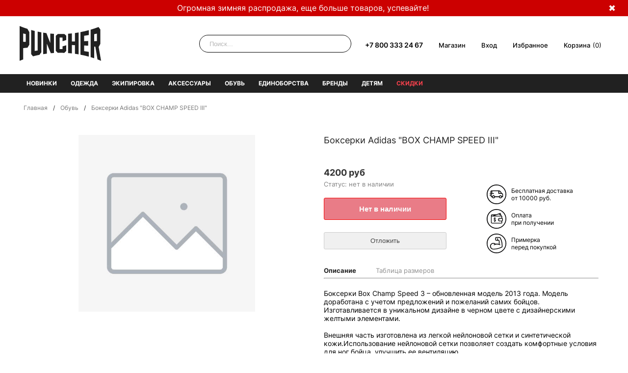

--- FILE ---
content_type: text/html; charset=utf-8
request_url: https://puncherstore.ru/collection/obuv/product/bokserki-adidas-box-champ-speed-iii
body_size: 30111
content:
<!DOCTYPE html PUBLIC "-//W3C//DTD XHTML 1.0 Strict//EN" "http://www.w3.org/TR/xhtml1/DTD/xhtml1-strict.dtd">
<html xmlns="http://www.w3.org/1999/xhtml">
<head><meta data-config="{&quot;product_id&quot;:23575972}" name="page-config" content="" /><meta data-config="{&quot;money_with_currency_format&quot;:{&quot;delimiter&quot;:&quot;&quot;,&quot;separator&quot;:&quot;.&quot;,&quot;format&quot;:&quot;%n %u&quot;,&quot;unit&quot;:&quot;руб&quot;,&quot;show_price_without_cents&quot;:0},&quot;currency_code&quot;:&quot;RUR&quot;,&quot;currency_iso_code&quot;:&quot;RUB&quot;,&quot;default_currency&quot;:{&quot;title&quot;:&quot;Российский рубль&quot;,&quot;code&quot;:&quot;RUR&quot;,&quot;rate&quot;:1.0,&quot;format_string&quot;:&quot;%n %u&quot;,&quot;unit&quot;:&quot;руб&quot;,&quot;price_separator&quot;:&quot;&quot;,&quot;is_default&quot;:true,&quot;price_delimiter&quot;:&quot;&quot;,&quot;show_price_with_delimiter&quot;:false,&quot;show_price_without_cents&quot;:false},&quot;facebook&quot;:{&quot;pixelActive&quot;:true,&quot;currency_code&quot;:&quot;RUB&quot;,&quot;use_variants&quot;:false},&quot;vk&quot;:{&quot;pixel_active&quot;:true,&quot;price_list_id&quot;:&quot;4096&quot;},&quot;new_ya_metrika&quot;:true,&quot;ecommerce_data_container&quot;:&quot;dataLayer&quot;,&quot;common_js_version&quot;:null,&quot;vue_ui_version&quot;:null,&quot;feedback_captcha_enabled&quot;:null,&quot;account_id&quot;:118751,&quot;hide_items_out_of_stock&quot;:true,&quot;forbid_order_over_existing&quot;:true,&quot;minimum_items_price&quot;:null,&quot;enable_comparison&quot;:true,&quot;locale&quot;:&quot;ru&quot;,&quot;client_group&quot;:null,&quot;consent_to_personal_data&quot;:{&quot;active&quot;:false,&quot;obligatory&quot;:true,&quot;description&quot;:&quot;Настоящим подтверждаю, что я ознакомлен и согласен с условиями \u003ca href=&#39;/page/oferta&#39; target=&#39;blank&#39;\u003eоферты и политики конфиденциальности\u003c/a\u003e.&quot;},&quot;recaptcha_key&quot;:&quot;6LfXhUEmAAAAAOGNQm5_a2Ach-HWlFKD3Sq7vfFj&quot;,&quot;recaptcha_key_v3&quot;:&quot;6LcZi0EmAAAAAPNov8uGBKSHCvBArp9oO15qAhXa&quot;,&quot;yandex_captcha_key&quot;:&quot;ysc1_ec1ApqrRlTZTXotpTnO8PmXe2ISPHxsd9MO3y0rye822b9d2&quot;,&quot;checkout_float_order_content_block&quot;:false,&quot;available_products_characteristics_ids&quot;:null,&quot;sber_id_app_id&quot;:&quot;5b5a3c11-72e5-4871-8649-4cdbab3ba9a4&quot;,&quot;theme_generation&quot;:2,&quot;quick_checkout_captcha_enabled&quot;:false,&quot;max_order_lines_count&quot;:500,&quot;sber_bnpl_min_amount&quot;:1000,&quot;sber_bnpl_max_amount&quot;:150000,&quot;counter_settings&quot;:{&quot;data_layer_name&quot;:&quot;dataLayer&quot;,&quot;new_counters_setup&quot;:true,&quot;add_to_cart_event&quot;:true,&quot;remove_from_cart_event&quot;:true,&quot;add_to_wishlist_event&quot;:true,&quot;purchase_event&quot;:true},&quot;site_setting&quot;:{&quot;show_cart_button&quot;:true,&quot;show_service_button&quot;:false,&quot;show_marketplace_button&quot;:false,&quot;show_quick_checkout_button&quot;:false},&quot;warehouses&quot;:[{&quot;id&quot;:4121599,&quot;title&quot;:&quot;Основной склад&quot;,&quot;array_index&quot;:0}],&quot;captcha_type&quot;:&quot;google&quot;,&quot;human_readable_urls&quot;:false}" name="shop-config" content="" /><meta name='js-evnvironment' content='production' /><meta name='default-locale' content='ru' /><meta name='insales-redefined-api-methods' content="[]" /><script src="/packs/js/shop_bundle-2b0004e7d539ecb78a46.js"></script><script type="text/javascript" src="https://static.insales-cdn.com/assets/static-versioned/v3.72/static/libs/lodash/4.17.21/lodash.min.js"></script><script>dataLayer= []; dataLayer.push({
        event: 'view_item',
        ecommerce: {
          items: [{"item_id":"23575972","item_name":"Боксерки Adidas \"BOX CHAMP SPEED III\"","item_category":"Каталог/Обувь","price":0}]
         }
      });</script>
<!--InsalesCounter -->
<script type="text/javascript">
(function() {
  if (typeof window.__insalesCounterId !== 'undefined') {
    return;
  }

  try {
    Object.defineProperty(window, '__insalesCounterId', {
      value: 118751,
      writable: true,
      configurable: true
    });
  } catch (e) {
    console.error('InsalesCounter: Failed to define property, using fallback:', e);
    window.__insalesCounterId = 118751;
  }

  if (typeof window.__insalesCounterId === 'undefined') {
    console.error('InsalesCounter: Failed to set counter ID');
    return;
  }

  let script = document.createElement('script');
  script.async = true;
  script.src = '/javascripts/insales_counter.js?7';
  let firstScript = document.getElementsByTagName('script')[0];
  firstScript.parentNode.insertBefore(script, firstScript);
})();
</script>
<!-- /InsalesCounter -->

 <title>Купить Боксерки Adidas "BOX CHAMP SPEED III"</title>
 <meta name="yandex-verification" content="99d084bb5047ec83" />
 <meta content="Боксерки Adidas "BOX CHAMP SPEED III",Боксерки, Adidas ,"BOX CHAMP SPEED III",обувь,бокс" name="keywords" />
 <meta content="Купить Боксерки Adidas "BOX CHAMP SPEED III",Боксерки Adidas "BOX CHAMP SPEED III",Боксерки, Adidas ,"BOX CHAMP SPEED III",обувь,бокс,обувь для бокса, доставка по России" name="description" />
 <meta http-equiv="Content-Type" content="text/html; charset=utf-8"/>
 <link href="https://static.insales-cdn.com/assets/1/3361/6384929/1768735502/favicon.ico" rel="icon" type="image/x-icon" />
 <link rel="shortcut icon" href="https://static.insales-cdn.com/assets/1/3361/6384929/1768735502/favicon.ico" type="image/x-icon" />
  <meta name="robots" content="noyaca"/>  
 <meta name="viewport" content="width=device-width">
<meta name="format-detection" content="telephone=no">
 <link rel="preload" href="https://static.insales-cdn.com/assets/1/3361/6384929/1768735502/UcC73FwrK3iLTeHuS_fvQtMwCp50KnMa0ZL7SUc.woff2" as="font" type="font/woff2" crossorigin>
  <link rel="preload" href="https://static.insales-cdn.com/assets/1/3361/6384929/1768735502/UcC73FwrK3iLTeHuS_fvQtMwCp50KnMa1ZL7.woff2" as="font" type="font/woff2" crossorigin>
<style>
/* cyrillic-ext 
@font-face {
  font-family: 'Inter';
  font-style: normal;
  font-weight: 100 900;
  font-display: swap;
  src: url(https://static.insales-cdn.com/assets/1/3361/6384929/1768735502/UcC73FwrK3iLTeHuS_fvQtMwCp50KnMa2JL7SUc.woff2) format('woff2');
  unicode-range: U+0460-052F, U+1C80-1C88, U+20B4, U+2DE0-2DFF, U+A640-A69F, U+FE2E-FE2F;
}*/
/* cyrillic */
@font-face {
  font-family: 'Inter';
  font-style: normal;
  font-weight: 100 900;
  font-display: swap;
  src: url(https://static.insales-cdn.com/assets/1/3361/6384929/1768735502/UcC73FwrK3iLTeHuS_fvQtMwCp50KnMa0ZL7SUc.woff2) format('woff2');
  unicode-range: U+0301, U+0400-045F, U+0490-0491, U+04B0-04B1, U+2116;
}
/* latin-ext
@font-face {
  font-family: 'Inter';
  font-style: normal;
  font-weight: 100 900;
  font-display: swap;
  src: url(https://static.insales-cdn.com/assets/1/3361/6384929/1768735502/UcC73FwrK3iLTeHuS_fvQtMwCp50KnMa25L7SUc.woff2) format('woff2');
  unicode-range: U+0100-02AF, U+0304, U+0308, U+0329, U+1E00-1E9F, U+1EF2-1EFF, U+2020, U+20A0-20AB, U+20AD-20C0, U+2113, U+2C60-2C7F, U+A720-A7FF;
} */
/* latin */
@font-face {
  font-family: 'Inter';
  font-style: normal;
  font-weight: 100 900;
  font-display: swap;
  src: url(https://static.insales-cdn.com/assets/1/3361/6384929/1768735502/UcC73FwrK3iLTeHuS_fvQtMwCp50KnMa1ZL7.woff2) format('woff2');
  unicode-range: U+0000-00FF, U+0131, U+0152-0153, U+02BB-02BC, U+02C6, U+02DA, U+02DC, U+0304, U+0308, U+0329, U+2000-206F, U+2074, U+20AC, U+2122, U+2191, U+2193, U+2212, U+2215, U+FEFF, U+FFFD;
}

 a,abbr,acronym,address,applet,b,big,blockquote,body,center,cite,code,dd,del,dfn,div,dl,dt,em,fieldset,font,form,h1,h2,h3,h4,h5,h6,html,i,iframe,img,ins,kbd,label,legend,li,object,ol,p,pre,q,s,samp,small,span,strike,strong,sub,sup,tt,u,ul,var{margin:0;padding:0;border:0;outline:0;font-family:'Inter',sans-serif; font-optical-sizing: auto;
  font-style: normal;
  font-variation-settings:
    "slnt" 0;
    -webkit-font-smoothing: antialiased;
-moz-osx-font-smoothing: grayscale;}
</style>
<link rel="stylesheet" type="text/css" href="https://static.insales-cdn.com/assets/1/3361/6384929/1768735502/style.min.css" />
<!--
<link rel="stylesheet" type="text/css" href="https://static.insales-cdn.com/assets/1/3361/6384929/1768735502/style.css" />
<link rel="stylesheet" type="text/css" href="https://static.insales-cdn.com/assets/1/3361/6384929/1768735502/media.css" />
<link rel="stylesheet" type="text/css" href="https://static.insales-cdn.com/assets/1/3361/6384929/1768735502/unmedia.css" />
<script type="text/javascript">
function setCookie(e,t,i){var n="";if(i){var o=new Date;o.setTime(o.getTime()+24*i*60*60*1e3),n="; expires="+o.toUTCString()}document.cookie=e+"="+(t||"")+n+"; path=/"}function getCookie(e){for(var t=e+"=",i=document.cookie.split(";"),n=0;n<i.length;n++){for(var o=i[n];" "==o.charAt(0);)o=o.substring(1,o.length);if(0==o.indexOf(t))return o.substring(t.length,o.length)}return null}function addStyleSheets(e){var t=document.head,i=document.createElement("link");i.rel="stylesheet",i.href=e,t.appendChild(i)}function disableStyleSheets(e){var t=document.styleSheets;for(i in t)t[i].href==e&&(t[i].disabled=!0)}function updateMedia(){getCookie("isMobile")?(addStyleSheets('https://static.insales-cdn.com/assets/1/3361/6384929/1768735502/unmedia.css'),disableStyleSheets('https://static.insales-cdn.com/assets/1/3361/6384929/1768735502/media.css')):(addStyleSheets('https://static.insales-cdn.com/assets/1/3361/6384929/1768735502/media.css'),disableStyleSheets('https://static.insales-cdn.com/assets/1/3361/6384929/1768735502/unmedia.css')),document.getElementById("mobileButton")&&(document.getElementById("mobileButton").innerHTML=getCookie("isMobile")?"Перейти в мобильную версию":"Перейти в полную версию")} function updateInitMedia(){if(getCookie("isMobile")){disableStyleSheets('https://static.insales-cdn.com/assets/1/3361/6384929/1768735502/media.css')} else {disableStyleSheets('https://static.insales-cdn.com/assets/1/3361/6384929/1768735502/unmedia.css')}; if(document.getElementById("mobileButton")){document.getElementById("mobileButton").innerHTML=getCookie("isMobile")?"Перейти в мобильную версию":"Перейти в полную версию";}} updateInitMedia();
</script>  -->
 <script type="text/javascript">
		$(document).ready(function(){
$('.prod_info').on('click', '#bbb', function(e){
              	e.preventDefault();
           var kn=document.getElementById('bbbb'); 
				if(!kn.disabled)
                {
                  $('#crt').modal().open();
                }});
           $('.modal .close').on('click', function(e){
				e.preventDefault();
				$.modal().close();
    $('.modal').css('display', 'none');
			});
            $('.modal .close1').on('click', function(e){
				e.preventDefault();
				$.modal().close();
    $('.modal').css('display', 'none');
			});
          $('#iid2').on('click', '#big', function(e){
              	e.preventDefault();
           
				$('#rid2').modal().open();
			});
			// below isn't important (demo-specific things)
			$('.modal .more-toggle').on('click', function(e){
				e.stopPropagation();
				$('.modal .more').toggle();
			});
		});

  $( function(){
   var Large = $(".big-photo"), Thumbs = $(".gallery a");
   Thumbs.hover(function(){
    Large.children("img").attr("src",$(this).attr("data-img"));
    Large.attr("href",$(this).attr("href"));
   });
 });
 
  $( function(){
   var Large = $("#big2"), Thumbs = $(".gallery a");
   Thumbs.hover(function(){
    Large.children("img").attr("src",$(this).attr("data-img"));
    Large.attr("href",$(this).attr("href"));
   });
 });

</script>
<script type="text/javascript">(window.Image ? (new Image()) : document.createElement('img')).src = location.protocol + '//vk.com/rtrg?r=TVFJo80VWGj*zudprIwjsJNjSrg5hXW4kHydFaNRioWnH*2jT185CByQF0m/ubN1ygoSBzDwIhG0QXMOyjFP8*fjWpoG2dM1AXlKaDTTZRVyVt97y1FM7StnYyNkyIlu1RJDEH6t9KErpa6b16ugseOksKHa7/Ps6Eww9zK1/QQ-&pixel_id=1000022517';</script>
<script type="text/javascript">
        var cv_currency_format = "{\"delimiter\":\"\",\"separator\":\".\",\"format\":\"%n %u\",\"unit\":\"руб\",\"show_price_without_cents\":0}";
</script>
<script  src="https://static.insales-cdn.com/assets/1/3361/6384929/1768735502/all.min.js"></script>




<script defer type="text/javascript" src="https://static.insales-cdn.com/assets/1/3361/6384929/1768735502/jquery.rateit.min.js"></script>


                               		<script> 
                                        	function vvv(id, title){
  												$("#variant-select-option-0").find("option:contains("+title+")").attr("selected", "selected");
  												$("#variant-select-option-0").change(); $("#size_cart_modal").text('Размер: '+ title);
   												var kn=document.getElementById('bbbb');
                                              kn.disabled=false; 
                                              var kn2=document.getElementById('pleaseselectsize'); 
                                              if(kn2)
                                              {kn2.style.display='none'; 
                                              }
                                              kn.style.margin='42px 0px 16px 0px';
                                            }
                                  		</script>
<script type="text/javascript">
     function select_order (order)
              {
                $("#order").val(order);
                $("#order").change();
              };
</script>
<script type="text/javascript"> 
  $(document).ready(function(){
	$('.menu-toggle').on('click',function(){
            var previousValue = $("#menu-header-content").css("display");
                    $(".header-button-content").css("display", "none");
                    $("#menu-header-content").css("display", previousValue == "block" ? "none" : "block");
             
		$('.menu-toggle').toggleClass('active');
	});

       $(".search-header-button").click(
                  function(){
                    var previousValue = $("#search-header-content").css("display");
                    $(".header-button-content").css("display", "none");
                    $("#search-header-content").css("display", previousValue == "block" ? "none" : "block");
                     $('.menu-toggle').removeClass('active');
                    return false;
                  });
    
       $(".headerpersonal_small").click(
                  function(){
                    if($("#logon-header-content").length > 0)
                    {
                    var previousValue = $("#logon-header-content-wrapper").css("display");
                    $(".header-button-content").css("display", "none");
                       $("#logon-header-content-wrapper").css("display", previousValue == "block" ? "none" : "block");
                  
                    $("#logon-header-content").css("display", previousValue == "block" ? "none" : "block");
                    }
                    else{   $(".header-button-content").css("display", "none"); logon_reset_hide(); $('#autorize_form').modal().open();
                    } $('.menu-toggle').removeClass('active');
                    return false;
                    
                  });
    
   $(".filter-button").click(
                  function(){
                    var previousValue = $("#"+ $(this).attr("rel")).css("display");
                    $(".filter-content").css("display", "none");
                    $("#"+ $(this).attr("rel")).css("display", previousValue == "block" ? "none" : "block");
                    if(previousValue == "block" && needSubmit)
   {
      if(needSubmit2)
     {
       $('.options2').submit();
     }
     else
     {
     $('.options').submit();
     }
   }
                  });
                $('.filter-sort').text($( "#order option:selected" ).text());
      $("#order").change(function(){
      $(".options").submit();
      });
  
  
  
    $("a[href='https://metrika.yandex.ru/stat/?id=24609743&from=informer']").css("display", "none");
    var selectors = $("a[href*='_1_2_']");
    var path = document.location.pathname.replace(/\//g, "%252F");
    if (selectors.length > 0) selectors.each(function(i, elem) {
        var hr = $(elem).attr("href");
        hr = hr.replace(/_1_2_/g, path);
        $(elem).attr("href", hr)
    })
});

function logon_change(showFloat) {
    $.getJSON("/client_account/contacts.json", function(b) {
        if (b.client === undefined) {
            $('#favor-float-top_1').css('margin-top', '10px');
            $('#favor-float-top_1').css('margin-left', '63px');
            $('#favor-float-top_1').css('font-size', '12px');
            $('#favor-float-top_1').css('color', '#111');
            $('#ttx_reset').html("Неверный логин и/или пароль");
            if(showFloat)
            { $('#favor-float-top_1').fadeIn('fast');
            setTimeout(function() {
                $('#favor-float-top_1').fadeOut('fast')
            }, 3000);}
            return
        }
      else{
        $('#autreplace').html('<a href="/client_account/login" class="menu_head_activator"><span class="menu_head_icon">Профиль</span></a><u1 class="menu_head" id="menu_head"><li><a href="/cart_items">Моя корзина</a></li><li><a href="/client_account/contacts">Мои данные</a> </li><li><a href="/client_account/addresses">Мои адреса</a></li><li><a href="/client_account/orders">Мои заказы</a> </li> <li><a href="/client_account/discounts">Мои скидки</a> </li><li><a href="/page/programmasale">Накопительная скидка: ' + (b.client.progressive_discount > 0 ? b.client.progressive_discount : 0) + '%</a> </li><li><a href="/client_account/exit">Выход</a></li></u1>');
      $('#logon-header-content-wrapper').html('<div id="logon-header-content"><u1 class="menu_head "><li><a href="/cart_items">Моя корзина</a></li><li><a href="/client_account/contacts">Мои данные</a> </li><li><a href="/client_account/addresses">Мои адреса</a></li><li><a href="/client_account/orders">Мои заказы</a> </li> <li><a href="/client_account/discounts">Мои скидки</a> </li><li class="lg-hidden md-hidden"><a href="/page/favorites">Избранное</a></li><li><a href="/page/programmasale">Накопительная скидка: ' + (b.client.progressive_discount > 0 ? b.client.progressive_discount : 0) + '%</a> </li><li><a href="/client_account/exit">Выход</a></li></u1></div>');
        $('#autorize_form').modal().close()}
    })
}
  
logon_change(false);

function logon_send() {
    $.post("/client_account/session", $("#logon_form").serialize(), function(data) {
        logon_change(true)
    })
}

function logon_reset() {
    if ($('#email').val() != "") $.post("/client_account/password/reset", $("#logon_form").serialize(), function(data) {
        $('#favor-float-top_1').css('font-size', '12px');
        $('#favor-float-top_1').css('color', ' gray');
        $('#favor-float-top_1').css('font-weight', 'normal');
        $('#ttx_reset').html("Ссылка на смену пароля отправлена на указанный адрес");
        logon_reset_hide();
        $('#favor-float-top_1').fadeIn('fast');
        setTimeout(function() {
            $('#favor-float-top_1').fadeOut('fast')
        }, 3000)
    });
    else {
        $('#favor-float-top_1').css('font-size', '12px');
        $('#favor-float-top_1').css('color', ' gray');
        $('#favor-float-top_1').css('font-weight', 'normal');
        $('#ttx_reset').html("Введите адрес электронной почты");
        $('#favor-float-top_1').fadeIn('fast');
        setTimeout(function() {
            $('#favor-float-top_1').fadeOut('fast')
        }, 3000)
    }
}

function logon_reset_show() {
    $('.logon_title_form').html("Восстановить пароль");
    $('.logon_email_text_form').html("Электронная почта");
    $('.logon_pass_text_form').hide();
    $('#password').hide();
    $('.logon_change_form').hide();
    $('.logon_submit_form').hide();
    $('.logon_addon_form').hide();
    $('#favor-float-top_1').css('margin-top', '10px');
    $('#favor-float-top_1').css('margin-left', '32px');
    $('.logon_change_button_form').show()
}

function logon_reset_hide() {
    $('.logon_title_form').html("Вход");
    $('.logon_email_text_form').html("Электронная почта или логин");
    $('.logon_pass_text_form').show();
    $('#password').show();
    $('.logon_change_form').show();
    $('.logon_reg_form').show();
    $('.logon_submit_form').show();
    $('.logon_addon_form').show();
    $('#favor-float-top_1').css('margin-top', '10px');
    $('#favor-float-top_1').css('margin-left', '63px');
    $('.logon_change_button_form').hide()
}
</script>
<script type="text/javascript">
 $( document ).ready(function() {
	
$.cookie("logon", null, { path: '/' }); show_empty_favorites();

});
function remove_favorite(id, url) { if ($.cookie('logon') == null || $.cookie('logon') == '') { $('#autorize').modal().open(); return; } var script = document.createElement('script'); script.src = 'https://code2brain.ru/puncher/remove_product.php?callback=callback_remove&user='+encodeURIComponent($.cookie('logon'))+'&id='+encodeURIComponent(id); document.body.appendChild( script ); } 

 var callback_remove = function( data ) { if(data != null) $('#favor'+data.id).remove(); if($('.ico_close').length==0) show_empty_favorites(); } 

function add(id, url, isQuick) 
{
	if ($.cookie('logon') == null || $.cookie('logon') == '') 
 	{ 
    	if(isQuick) 
        { 
        	$('#favor-float-top').fadeIn('fast'); 
          	setTimeout(function()
            {
            	$('#favor-float-top').fadeOut('fast')},5000); 
          		return; 
        } 
      	else 
        { 
        	$('#autorize').modal().open(); 
          	return; 
        } 
    } 
  
  	var script = document.createElement('script'); 	
  	script.src = 'https://code2brain.ru/puncher/add_product.php?callback=callback_add&user='+encodeURIComponent($.cookie('logon'))+'&id='+encodeURIComponent(id)+'&url='+encodeURIComponent(url); document.body.appendChild( script ); 
 	}
 
 
var callback_add = function( data ) 
{ if(data != null) { $('.favor-float-top[data-id=favor-float-top'+data.id+']').fadeIn('fast'); setTimeout(function(){$('.favor-float-top[data-id=favor-float-top'+data.id+']').fadeOut('fast')},5000); } 
}

function product_block(product) 
{ 
  res = ""; 
  if(product.available) 
  {
  	res += '<div class="product_preview col-lg-3 col-md-3 col-sm-4 col-xs-6 col-mc-6 padded-inner" id="favor'+product.id+'">'; res += product_middle(product); res += '</div>'; 
  } 
  return res; 
}
 
 
function product_middle(product) 
{ 
  res = product_quick(product); 
  res += '<div class="product_preview-preview">';
  res += '<span class="ico_close" style="top: 37px; right: 4px;" onclick="remove_favorite(\''+product.id+'\', \''+product.url+'\')" ></span>'; 
  res += product_image(product);  
  res += '</div>';
  res += product_name(product); 
  res += product_price(product); 
  res += product_variants(product); 
  res += product_hover(product); 
  return res; 
}
function product_quick(product) { return '<div class="quik-eye" name="'+product.title+'" data-modal="idpp" onclick="fun(this, \''+product.id+'\', \''+product.url+'\')" id="iidp"><div class="tooltip"><span>Быстрый просмотр</span></div></div>'; }
function product_image(product) { res = '<div class="product_preview-image image-square product_preview-image--cover">'; for (var i = 0; i < product.properties.length; i++) { if(!product.properties[i].is_hidden && product.properties[i].permalink == 'ico_tovar') { for (var j = 0; j < product.characteristics.length; j++) { if(product.characteristics[j].property_id == product.properties[i].id) { res += '<span class="ico_'+product.characteristics[j].title+'"></span>'; } } for(var j = 0; j < product.variants.length; j++) { if(product.variants[j].available && product.variants[j].old_price != null) { current = product.variants[j].base_price / product.variants[j].old_price; full = current * 100; total = 100 - full; total = Math.round(total); res += '<div class="product_sale">-'+total+'%</div>'; } } } } res += '<a href="'+product.url+'"><img style="max-width:210px;" src="'+product.first_image.medium_url+'" alt=""/></a>'; res += '</div>'; return res; }
function product_name(product) { return '<div class="brief_name"><a href="'+product.url+'">'+product.title+'</a></div>'; }		
function product_price(product) { res = '<div class="price" id="price" style="margin-bottom:5px;">'; old_price = null; sale_price = null; price_min = null; price_max = null; for(var j = 0; j < product.variants.length; j++) { if(product.variants[j].available) { if(product.variants[j].old_price != null) old_price = product.variants[j].old_price; if(product.variants[j].base_price != null) sale_price = product.variants[j].base_price; if(price_min == null || price_min > sale_price) price_min = sale_price; if(price_max == null || price_max < sale_price) price_max = sale_price; } } if(old_price == null || old_price == sale_price) { if(price_min != price_max) { res += InSales.formatMoney(price_min, "{\"delimiter\":\"\",\"separator\":\".\",\"format\":\"%n %u\",\"unit\":\"руб\",\"show_price_without_cents\":0}") + ' - ' + InSales.formatMoney(price_max, "{\"delimiter\":\"\",\"separator\":\".\",\"format\":\"%n %u\",\"unit\":\"руб\",\"show_price_without_cents\":0}"); } else res += InSales.formatMoney(sale_price, "{\"delimiter\":\"\",\"separator\":\".\",\"format\":\"%n %u\",\"unit\":\"руб\",\"show_price_without_cents\":0}"); } else { res += '<span style="color:#9f9f9f; text-decoration: line-through;font-weight: normal; ">' + InSales.formatMoney(old_price, "{\"delimiter\":\"\",\"separator\":\".\",\"format\":\"%n %u\",\"unit\":\"руб\",\"show_price_without_cents\":0}") +'</span>'; res += '<span>'; if(price_min != price_max) { res += InSales.formatMoney(price_min, "{\"delimiter\":\"\",\"separator\":\".\",\"format\":\"%n %u\",\"unit\":\"руб\",\"show_price_without_cents\":0}") + ' - ' + InSales.formatMoney(price_max, "{\"delimiter\":\"\",\"separator\":\".\",\"format\":\"%n %u\",\"unit\":\"руб\",\"show_price_without_cents\":0}"); } else res += InSales.formatMoney(sale_price, "{\"delimiter\":\"\",\"separator\":\".\",\"format\":\"%n %u\",\"unit\":\"руб\",\"show_price_without_cents\":0}"); res += '</span>'; } res += '</div>'; return res; }			
function product_variants(product) { res = ""; variants_count = 0; for(var j = 0; j < product.variants.length; j++) { if(product.variants[j].available) { variants_count += 1; } } if(variants_count>1) { res += '<style>#params2{ height:40px; float:right;}</style>'; res += '<div class="params2" id="params2">&nbsp;</div> '; res += '<div class="params" style="color:black; margin:4px; margin-left:0; height: 50px; overflow: hidden;">'; for(var j = 0; j < product.variants.length; j++) { if(product.variants[j].available) { res += '<span class="product-size">'+product.variants[j].title.replace('унций', '')+'</span>'; } } res += '</div>'; } return res; }
function product_hover(product) { return '<a href="'+product.url+'"><div href="'+product.url+'" class="block_brief_hover" id="jiid'+product.id+'"></div></a>'; }	
function show_empty_favorites() {  $('.blog_index').show(); 
                                                                                                                       
 $('#mod-favorite-view').html('<div class="col-xs-12 col-sm-6 col-md-4"><img src="https://static.insales-cdn.com/assets/1/3361/6384929/1768735502/favorites_no_products.png" style="width:100%;" /></div><div class="col-xs-12 col-md-8 col-sm-6"><h1 style="font-size:28px;font-family: arial;color: #000;">Избранных товаров нет</h2><ul style="margin-left: 15px;" type="disc"><li>Нажмите у понравившихся вам товаров кнопку "Отложить" и эти товары появятся здесь.</li><li>Далее вы сможете сравнивать и выбирать товары на этой странице.</li><li>В избранном товары сохраняются в течении 60 дней. Товары не резервируются.</li><li>Вопросы? Вам всегда поможет служба поддержки.</li></ul><p>Мы работаем с 10:00 до 20:00 каждый день.</p><p>8 (800) 333 24 67 (Бесплатный звонок по России с любых телефонов)</p><p>E-mail: sales@puncherstore.ru</p><p>группа вКонтакте vk.com/puncherstore</p></div>'); }
function callback_list(no_error) 
{
  	if(no_error) 
	{
  		 
         show_empty_favorites(); 
           }
  else
  {
        show_empty_favorites(); 
  }
  } 
 </script>
 <script type="text/javascript">
       var rrPartnerId = "552651a86636b41620390d48";
       var rrApi = {}; 
       var rrApiOnReady = rrApiOnReady || [];
       rrApi.addToBasket = rrApi.order = rrApi.categoryView = rrApi.view = 
           rrApi.recomMouseDown = rrApi.recomAddToCart = function() {};
       (function(d) {
           var ref = d.getElementsByTagName('script')[0];
           var apiJs, apiJsId = 'rrApi-jssdk';
           if (d.getElementById(apiJsId)) return;
           apiJs = d.createElement('script');
           apiJs.id = apiJsId;
           apiJs.async = true;
           apiJs.src = "//cdn.retailrocket.ru/content/javascript/api.js";
           ref.parentNode.insertBefore(apiJs, ref);
       }(document));
 </script>

<script type="text/javascript" src="https://static.insales-cdn.com/assets/1/3361/6384929/1768735502/slick.min.js"></script>

  <script type="text/javascript">
    $(document).ready(function(){
      /*Главная новые поступления*/
      $('.gallery-class').slick({
           prevArrow: '.carousel4-button-left > a',
        nextArrow: '.carousel4-button-right > a',
        arrows: true,
        slidesToShow: 4,
  slidesToScroll: 4,infinite: true,
  speed: 300,
  responsive: [
    {
      breakpoint: 768,
      settings: {     prevArrow: '.carousel4-button-left > a',
        nextArrow: '.carousel4-button-right > a',
        arrows: true,
                 infinite: true,
  speed: 300,
        slidesToShow: 2,
        slidesToScroll: 2
      }
    },
    {
      breakpoint: 568,
      settings: {     prevArrow: '.carousel4-button-left > a',
        nextArrow: '.carousel4-button-right > a',
        arrows: true,
                 infinite: true,
  speed: 300,
        slidesToShow: 1,
        slidesToScroll: 1
      }
    }
    
    ]
      });
      
    });
  </script>         
 
  <style>
    .block_brief:hover, .block_brief:hover .params { background:white;  }
.block_brief:hover { box-shadow: none; }
    .block_brief_hover{  box-shadow: 0px 0px 10px 1px rgba(0,0,0,.25)}
  .cat_name{
      font-size:24px;
      font-weight:200;
      text-transform: none;
      margin:0;
      padding:0;
   margin-top: 10px;
    margin-bottom: 10px;
}
    }
 
  .brief_img img { width:100%; }

  .selfl { width:166px; background:url(https://static.insales-cdn.com/assets/1/3361/6384929/1768735502/select.png) no-repeat top right; height:20px; padding:0; border:0; -webkit-appearance: button;
}
  
</style>

          <style>.carousel-items, .carousel2-items {
   width: 9000px; /* устанавливаем большую ширину для набора элементов */
   position: relative; /* позиционируем блок относительно основной области карусели */
}
.carousel-block, .carousel2-block {
   float: left; /* выстраиваем все элементы карусели в ряд */
   width: 210px; /* задаём ширину каждого элемента */
   padding: 20px 7px; /* делаем оступы, чтобы элементы не сливались */
    }</style>

  <style>
html {  font-size: 13px;  font-family: 'Inter', sans-serif;  color: #000;  width: 100%;} #create_order {  font: 16px;  font-family: 'Inter', sans-serif;  background: #da3b44;  width: 210px;  height: 35px;  color: #fff;  border: 0;  cursor: pointer;  border: 1px solid #f50303;  -moz-box-sizing: border-box;  -webkit-box-sizing: border-box;  -moz-border-radius: 2px;  -webkit-border-radius: 2px;  border-radius: 2px;  box-shadow: inset 0 1px 0 0 rgba(255,255,255,.15) , 0 1px 1px 0 rgba(0,0,0,.2);  -moz-box-shadow: inset 0 1px 0 0 rgba(255,255,255,.15) , 0 1px 1px 0 rgba(0,0,0,.2);  -webkit-box-shadow: inset 0 1px 0 0 rgba(255,255,255,.15) , 0 1px 1px 0 rgba(0,0,0,.2);  border-radius: 3px;  margin: 15px 0;}#create_order:hover { background: #e6434c;} #cl2 { margin-right: -17px!important;}  
  </style>
<meta name='product-id' content='23575972' />
</head>
<body>

<style>
	.title-message { padding-left:10px; padding-right:10px; }
.title-right-close, .title-message, .title-message:hover, .title-message:active{color: #fff; text-decoration: none;}
.title-right-close{   color: #fff;  float: right;   width: 25px;  font-size:18px;  margin-right: 20px;	cursor: pointer;}
</style>
<script>
	function getTitleCookie(name) {
  let matches = document.cookie.match(new RegExp(
    "(?:^|; )" + name.replace(/([\.$?*|{}\(\)\[\]\\\/\+^])/g, '\\$1') + "=([^;]*)"
  ));
  return matches ? decodeURIComponent(matches[1]) : undefined;
}
function setTitleCookie(name, value, options = {}) {

  options = {
    path: '/'
  }

  let updatedCookie = encodeURIComponent(name) + "=" + encodeURIComponent(value);

  for (let optionKey in options) {
    updatedCookie += "; " + optionKey;
    let optionValue = options[optionKey];
    if (optionValue !== true) {
      updatedCookie += "=" + optionValue;
    }
  }

  document.cookie = updatedCookie;
}
	function close_title_message() {
  setTitleCookie('test', 'closed');
	let titleElement = document.getElementById('title_message');

		titleElement.style.display = "none";
}
document.addEventListener("DOMContentLoaded", function() {

	const id = 'test';

	if(getTitleCookie(id) != 'closed'){
		let titleElement = document.getElementById('title_message');

		titleElement.style.display = "unset";
	}


});
</script>
	
	
<span id="title_message" style="display:none;">	
<div style="position:relative;z-index:1;top:0px;left:0;width:100%;background:#c00;text-align:center;width:100%;padding:4px 0;display:table;line-height:25px;font-size:16px;">
	<a class="title-message" href="https://puncherstore.ru/collection/skidki-2">Огромная зимняя распродажа, еще больше товаров, успевайте! </a>
	<div class="title-right-close" onclick="close_title_message()">✖</div>
</div>	
</span>

<script type="text/javascript">
	var digiScript = document.createElement ('script');
	digiScript.src = '//aq.dolyame.ru/6300/client.js?ts=' + Date.now();
	digiScript.defer = true;
	digiScript.async = true;
	document.body.appendChild(digiScript);
</script>

	<div class="flexwrapper">
	 <div class="flexcontent">

  <div class="wrapper">
	<div class="row" id="header">
  <div class="col-xs-12 col-sm-12 lg-hidden md-hidden" style="vertical-align:middle; margin:5px 0 0 0; text-align:center;">
    <div id="logon-header-content-wrapper" class="header-button-content"></div>
      <div id="menu-header-content" class="header-button-content">
      	 	 <ul class="top_menu_small cd-accordion-menu animated">
          

            
            	<li class=" first "><a href="/collection/new" >Новинки</a></li>
          	 
                      
       		
            
          
                      
                        
                  
            
          	  
		
	  

             
                      
       		
          	 <li class="has-children  ">
               <input type="checkbox" name ="sub-group-2-i1" id="sub-group-2-i1">
			<label for="sub-group-2-i1">Одежда</label> 
          	<ul>
             	<li class="has-children"> 
                  <input type="checkbox" name ="sub-group-level-1-1-" id="sub-group-level-1-1-i1">
				  <label for="sub-group-level-1-1-i1">Повседневная</label>
               	  <ul>
                    
                		<li><a href="/collection/futbolki-2">Футболки</a></li>
            		
                		<li><a href="https://puncherstore.ru/collection/rubashki">Рубашки</a></li>
            		
                		<li><a href="/collection/mayki">Майки</a></li>
            		
                		<li><a href="/collection/tolstovki">Толстовки</a></li>
            		
                		<li><a href="/collection/shtany">Штаны</a></li>
            		
                		<li><a href="https://puncherstore.ru/collection/kostyumy">Костюмы</a></li>
            		
                		<li><a href="/collection/kurtki">Куртки</a></li>
            		
                		<li><a href="/collection/kepki">Кепки</a></li>
            		
                		<li><a href="/collection/shapki">Шапки</a></li>
            		
                		<li><a href="http://puncherstore.ru/collection/progulochnye-shorty">Прогулочные шорты</a></li>
            		
                		<li><a href="/collection/zhenskaya-odezhda">Женская одежда</a></li>
            		
                  </ul>
               </li>
             	<li class="has-children"> 
                  <input type="checkbox" name ="sub-group-level-1-2-i1" id="sub-group-level-1-2-i1">
				  <label for="sub-group-level-1-2-i1">Тренировочная</label>
               	  <ul>
                    
                		<li><a href="/collection/rashgardy">Рашгарды</a></li>
            		
                		<li><a href="/collection/trenirovochnye-futbolki">Тренировочные футболки</a></li>
            		
                		<li><a href="https://puncherstore.ru/collection/trenirovochnye-mayki">Тренировочные майки</a></li>
            		
                		<li><a href="/collection/kompressionnye-shtany">Компрессионные штаны</a></li>
            		
                		<li><a href="/collection/bokserskaya-forma">Боксерская форма</a></li>
            		
                		<li><a href="https://puncherstore.ru/collection/bortsovskoe-triko">Борцовское трико</a></li>
            		
                		<li><a href="/collection/kostyum-sauna-2">Сгонка веса</a></li>
            		
                  </ul>
               </li>
             	<li class="has-children"> 
                  <input type="checkbox" name ="sub-group-level-1-3-i1" id="sub-group-level-1-3-i1">
				  <label for="sub-group-level-1-3-i1">Шорты</label>
               	  <ul>
                    
                		<li><a href="/collection/mma-shorty">ММА шорты</a></li>
            		
                		<li><a href="/collection/tayskie-shorty">Тайские шорты</a></li>
            		
                		<li><a href="/collection/kompresionnye-shorty">Компрессионные шорты</a></li>
            		
                		<li><a href="/collection/bokserskie-shorty">Боксерские шорты</a></li>
            		
                  </ul>
               </li>
             	<li class="has-children"> 
                  <input type="checkbox" name ="sub-group-level-1-4-i1" id="sub-group-level-1-4-i1">
				  <label for="sub-group-level-1-4-i1">BJJ</label>
               	  <ul>
                    
                		<li><a href="/collection/gi-kimono-2">Ги, Кимоно</a></li>
            		
                		<li><a href="/collection/aksessuary-3">Пояса</a></li>
            		
                  </ul>
               </li>
          	 </ul></li>
			
            
          
                      
                        
                  
            
          	  
		
	  

             
                      
       		
            
               <li class="has-children  ">
            <input type="checkbox" name ="sub-group-3-i1" id="sub-group-3-i1">
			<label for="sub-group-3-i1">Экипировка</label> 
          	<ul>
             		<li class="has-children"> 
                  <input type="checkbox" name ="sub-group-level-2-1-i1" id="sub-group-level-2-1-i1">
				  <label for="sub-group-level-2-1-i1">Перчатки</label>
               	  <ul>
                    
                		<li><a href="/collection/bokserskie-perchatki">Боксерские перчатки</a></li>
            		
                		<li><a href="/collection/mma-perchatki">ММА перчатки</a></li>
            		
                		<li><a href="/collection/snaryadnye-perchatki">Снарядные перчатки</a></li>
            		
                		<li><a href="/collection/perchatki-2">Перчатки для фитнеса</a></li>
            		
                  </ul>
               </li>
             		<li class="has-children"> 
                  <input type="checkbox" name ="sub-group-level-2-2-i1" id="sub-group-level-2-2-i1">
				  <label for="sub-group-level-2-2-i1">Защита</label>
               	  <ul>
                    
                		<li><a href="/collection/shlema">Шлемы</a></li>
            		
                		<li><a href="/collection/zaschita-tela-bandazhigolenostopy">Защита тела</a></li>
            		
                		<li><a href="/collection/zaschita-nog">Защита ног</a></li>
            		
                		<li><a href="/collection/binty">Бинты</a></li>
            		
                		<li><a href="/collection/kapy">Капы</a></li>
            		
                		<li><a href="/collection/bandazhifiksatoryteypy">Фиксаторы,тейпы</a></li>
            		
                  </ul>
               </li>
             		<li class="has-children"> 
                  <input type="checkbox" name ="sub-group-level-2-3-i1" id="sub-group-level-2-3-i1">
				  <label for="sub-group-level-2-3-i1">Инвентарь</label>
               	  <ul>
                    
                		<li><a href="/collection/meshki-2">Мешки</a></li>
            		
                		<li><a href="/collection/lapy-pedy">Лапы,пэды</a></li>
            		
                		<li><a href="/collection/ckakalki-2">Скакалки</a></li>
            		
                		<li><a href="/collection/utyazheliteli">Утяжелители</a></li>
            		
                		<li><a href="/collection/espandery">Эспандеры, тренажеры</a></li>
            		
                		<li><a href="/collection/trenirovochnoe-oruzhie">Тренировочное оружие</a></li>
            		
                  </ul>
               </li>
          	</ul></li>
          	
          
                      
                        
                  
            
          	  
		
	  

             
                      
       		
            
          
            
                 <li class="has-children  ">
          	<input type="checkbox" name ="sub-group-4-i1" id="sub-group-4-i1">
			<label for="sub-group-4-i1">Аксессуары</label>
          	<ul>
             	
                <li><a href="/collection/sumki-i-ryukzaki">Сумки</a></li>
              
                <li><a href="/collection/ryukzaki">Рюкзаки</a></li>
              
                <li><a href="https://puncherstore.ru/collection/poyasnye-sumki">Поясные сумки</a></li>
              
                <li><a href="https://puncherstore.ru/collection/katalog-1-e08a5e">Мессенджеры</a></li>
              
                <li><a href="https://puncherstore.ru/collection/remni">Ремни</a></li>
              
                <li><a href="/collection/brelkisuveniry-2">Брелки,сувениры</a></li>
              
                <li><a href="/collection/butylkisheykery">Бутылки,шейкеры</a></li>
              
                <li><a href="http://puncherstore.ru/collection/noski">Носки</a></li>
              
                <li><a href="https://puncherstore.ru/collection/trusy">Трусы</a></li>
              
                <li><a href="https://puncherstore.ru/collection/podarochnye-sertifikaty">Подарочные сертификаты</a></li>
              
          	</ul>
          	          
                        
                  
            
          	  
		
	  

             
                      
       		
            
          
                      
            
                   <li class="has-children  hover">
          	<input type="checkbox" name ="sub-group-5-i1" id="sub-group-5-i1">
			<label for="sub-group-5-i1">Обувь</label>
          	<ul>
             	
                <li><a href="/collection/bokserki">Тренировочная обувь</a></li>
              
          	</ul></li>
          	            
                  
            
          	  
		
	  

             
                      
       		
            
          
                      
                        
                  
            
                     <li class="has-children  ">
          	<input type="checkbox" name ="sub-group-6-i1" id="sub-group-6-i1">
			<label for="sub-group-6-i1">Единоборства</label>
          	<ul>
             	
                <li><a href="/collection/mma">ММА</a></li>
              
                <li><a href="/collection/greppling">Грэпплинг</a></li>
              
                <li><a href="/collection/bjj-2">BJJ</a></li>
              
                <li><a href="/collection/boks">Бокс</a></li>
              
                <li><a href="/collection/tayskiy-boks">Тайский бокс/кикбоксинг</a></li>
              
                <li><a href="/collection/rukopashnyy-boy">Рукопашный бой</a></li>
              
                <li><a href="/collection/combatsambo">Самбо/боевое самбо</a></li>
              
                <li><a href="/collection/karate">Карате/Дзюдо/Тхеквандо</a></li>
              
                <li><a href="/collection/krossfit">Кроссфит</a></li>
              
          	</ul></li>
          	
          	  
		
	  

             
                      
       		
            
          
                      
                        
                  
            
          	
                       <li class="has-children  ">
          	<input type="checkbox" name ="sub-group-7-i1" id="sub-group-7-i1">
			<label for="sub-group-7-i1">Бренды</label>
          	<ul>
				
 					
					 
  						     
             			
            			
            				
               					<li><a href="/collection/all/brend/6f">6F</a></li>
            				
						
            				
               					<li><a href="/collection/all/brend/aml">AML</a></li>
            				
						
            				
               					<li><a href="/collection/all/brend/acolyte">Acolyte</a></li>
            				
						
            				
               					<li><a href="/collection/all/brend/adidas">Adidas</a></li>
            				
						
            				
               					<li><a href="/collection/all/brend/affliction">Affliction</a></li>
            				
						
            				
               					<li><a href="/collection/all/brend/alpha">Alpha</a></li>
            				
						
            				
               					<li><a href="/collection/all/brend/antisocial">Antisocial</a></li>
            				
						
            				
               					<li><a href="/collection/all/brend/blk-crown">BLK Crown</a></li>
            				
						
            				
               					<li><a href="/collection/all/brend/barracuda">Barracuda</a></li>
            				
						
            				
               					<li><a href="/collection/all/brend/benlee">BenLee</a></li>
            				
						
            				
               					<li><a href="/collection/all/brend/bones-way">Bones Way</a></li>
            				
						
            				
               					<li><a href="/collection/all/brend/boxraw">Boxraw</a></li>
            				
						
            				
               					<li><a href="/collection/all/brend/boybo">BoyBo</a></li>
            				
						
            				
               					<li><a href="/collection/all/brend/cleto-reyes">Cleto Reyes</a></li>
            				
						
            				
               					<li><a href="/collection/all/brend/clinch">Clinch</a></li>
            				
						
            				
               					<li><a href="/collection/all/brend/dango-star">Dango Star</a></li>
            				
						
            				
               					<li><a href="/collection/all/brend/espado">ESPADO</a></li>
            				
						
            				
               					<li><a href="/collection/all/brend/everlast">Everlast</a></li>
            				
						
            				
               					<li><a href="/collection/all/brend/excenter">Excenter</a></li>
            				
						
            				
               					<li><a href="/collection/all/brend/expert">Expert</a></li>
            				
						
            				
               					<li><a href="/collection/all/brend/fairtex">Fairtex</a></li>
            				
						
            				
               					<li><a href="/collection/all/brend/fight-expert">Fight Expert</a></li>
            				
						
            				
               					<li><a href="/collection/all/brend/firuz">Firuz</a></li>
            				
						
            				
               					<li><a href="/collection/all/brend/flamma">Flamma</a></li>
            				
						
            				
               					<li><a href="/collection/all/brend/foersverd">Foersverd</a></li>
            				
						
            				
               					<li><a href="/collection/all/brend/fortius">Fortius</a></li>
            				
						
            				
               					<li><a href="/collection/all/brend/green-hill">Green Hill</a></li>
            				
						
            				
               					<li><a href="/collection/all/brend/grips">Grips</a></li>
            				
						
            				
               					<li><a href="/collection/all/brend/hardcore-training">Hardcore Training</a></li>
            				
						
            				
               					<li><a href="/collection/all/brend/hayabusa">Hayabusa</a></li>
            				
						
            				
               					<li><a href="/collection/all/brend/helmetex">Helmetex</a></li>
            				
						
            				
               					<li><a href="/collection/all/brend/iamrebel">IAMREBEL</a></li>
            				
						
            				
               					<li><a href="/collection/all/brend/ingame">Ingame</a></li>
            				
						
            				
               					<li><a href="/collection/all/brend/jitsu">Jitsu</a></li>
            				
						
            				
               					<li><a href="/collection/all/brend/kultura">KULTURA</a></li>
            				
						
            				
               					<li><a href="/collection/all/brend/kavara">Kavara</a></li>
            				
						
            				
               					<li><a href="/collection/all/brend/kingz">Kingz</a></li>
            				
						
            				
               					<li><a href="/collection/all/brend/lev">LEV</a></li>
            				
						
            				
               					<li><a href="/collection/all/brend/leaders">Leaders</a></li>
            				
						
            				
               					<li><a href="/collection/all/brend/live-up">Live Up</a></li>
            				
						
            				
               					<li><a href="/collection/all/brend/lone-star">Lone Star</a></li>
            				
						
            				
               					<li><a href="/collection/all/brend/lonsdale">Lonsdale</a></li>
            				
						
            				
               					<li><a href="/collection/all/brend/manto">Manto</a></li>
            				
						
            				
               					<li><a href="/collection/all/brend/medooza">Medooza</a></li>
            				
						
            				
               					<li><a href="/collection/all/brend/new-armor">New Armor</a></li>
            				
						
            				
               					<li><a href="/collection/all/brend/nike">Nike</a></li>
            				
						
            				
               					<li><a href="/collection/all/brend/opro">Opro</a></li>
            				
						
            				
               					<li><a href="/collection/all/brend/paffen-sport">Paffen Sport</a></li>
            				
						
            				
               					<li><a href="/collection/all/brend/rdx">RDX</a></li>
            				
						
            				
               					<li><a href="/collection/all/brend/reyvel">Reyvel</a></li>
            				
						
            				
               					<li><a href="/collection/all/brend/rival">Rival</a></li>
            				
						
            				
               					<li><a href="/collection/all/brend/royal-fitness">Royal Fitness</a></li>
            				
						
            				
               					<li><a href="/collection/all/brend/rusco-sport">Rusco Sport</a></li>
            				
						
            				
               					<li><a href="/collection/all/brend/siberias-barbarian">Siberias Barbarian</a></li>
            				
						
            				
               					<li><a href="/collection/all/brend/siberias-limited">Siberias Limited</a></li>
            				
						
            				
               					<li><a href="/collection/all/brend/sproots">Sproots</a></li>
            				
						
            				
               					<li><a href="/collection/all/brend/star-pro">Star Pro</a></li>
            				
						
            				
               					<li><a href="/collection/all/brend/sweet-sweat">Sweet Sweat</a></li>
            				
						
            				
               					<li><a href="/collection/all/brend/tatami">Tatami</a></li>
            				
						
            				
               					<li><a href="/collection/all/brend/totalbox">Totalbox</a></li>
            				
						
            				
               					<li><a href="/collection/all/brend/trailhead">Trailhead</a></li>
            				
						
            				
               					<li><a href="/collection/all/brend/twins">Twins</a></li>
            				
						
            				
               					<li><a href="/collection/all/brend/unaffected">Unaffected</a></li>
            				
						
            				
               					<li><a href="/collection/all/brend/under-armour">Under Armour</a></li>
            				
						
            				
               					<li><a href="/collection/all/brend/unkind-sport">Unkind Sport</a></li>
            				
						
            				
               					<li><a href="/collection/all/brend/venum">Venum</a></li>
            				
						
            				
               					<li><a href="/collection/all/brend/vigrid-division">Vigrid Division</a></li>
            				
						
            				
               					<li><a href="/collection/all/brend/yakuza-premium">Yakuza Premium</a></li>
            				
						
            				
               					<li><a href="/collection/all/brend/zrd">ZRD</a></li>
            				
						
            				
               					<li><a href="/collection/all/brend/varggrad">Варгград</a></li>
            				
						
            				
               					<li><a href="/collection/all/brend/duh-predkov">Дух Предков</a></li>
            				
						
            				
               					<li><a href="/collection/all/brend/krasar">Красар</a></li>
            				
						
            				
               					<li><a href="/collection/all/brend/krepyshya">КрепышЯ</a></li>
            				
						
            				
               					<li><a href="/collection/all/brend/molodost">Молодость</a></li>
            				
						
            				
               					<li><a href="/collection/all/brend/rat">Рать</a></li>
            				
						
            				
               					<li><a href="/collection/all/brend/sportivnyy-interes">Спортивный интерес</a></li>
            				
						
                  	
				
 					
					
				
 					
					
				
 					
					
				
 					
					
				
          	</ul></li>
          	  
		
	  

             
                      
       		
            
          
                      
                        
            
                   <li class="has-children  ">
          	<input type="checkbox" name ="sub-group-8-i1" id="sub-group-8-i1">
			<label for="sub-group-8-i1">Детям</label>
          	<ul>
              
    			<li><a href="/collection/odezhda-3">Одежда</a></li>
  			  
    			<li><a href="/collection/katalog-1-4a1df9">Рашгарды</a></li>
  			  
    			<li><a href="/collection/katalog-1-b4ef4d">Шорты</a></li>
  			  
    			<li><a href="/collection/katalog-1-4a8d63">Экипировка</a></li>
  			  
    			<li><a href="/collection/kimono-2">Кимоно</a></li>
  			  
    			<li><a href="/collection/sambo">Самбо</a></li>
  			  
          	</ul></li>
          	      
            
          	  
		
	  

             
            
            	<li class=" last "><a style="color: #b51517!important;" href="/collection/skidki-2" >Скидки</a></li>
          	          
       		
            
          
                      
                        
                  
            
          	  
		
	    
</ul>
	
      </div>
      <div id="search-header-content" class="header-button-content">
      	<form action="/search" method="get" class="form_search" style="float:none;">  
     		<input type="text" name="q" value="Поиск..." title="Поиск..." onfocus="if (this.value == this.getAttribute('title')) {this.value = ''}" onblur="if (!this.value.length) {this.value = this.getAttribute('title')}" class="input_search"> 
   	 		<input type="submit" value="Найти" class="but_search">
		</form>  	
      </div>
    <div style="display: inline-block; position: absolute; top: 50%; transform: translateY(-50%); left: 0%;">
    <div class="header-button">
        <div class="menu-toggle">
	<div class="hamburger">
		<span></span>
		<span></span>
		<span></span>
	</div>
	<div class="cross">
		<span></span>
		<span></span>
	</div>
</div>
      </div>
        <div class="header-button">
      <a href="#" class="search-header-button"></a>
      </div>
    
      </div>    <div style="display: inline-block;">
    <a style="text-align:center;" href="/"><img class="small-logo2" src="https://static.insales-cdn.com/assets/1/3361/6384929/1768735502/logo_header.svg" alt="" /></a></div>
    <div style="display: inline-block; position: absolute; top: 50%; transform: translateY(-50%); right: 0%;">   
    <div class="header-button">
    
      <a style="font-size: 14px;display: inline-block; width: 100%; height: 100%; line-height: 100%; margin: 0; background-position: center;" href="#" class="headerpersonal_small"></a>
      
    </div> 
    <div class="header-button">
    	<a class="cart-header-button" href="/cart_items/"></a></div>
    </div>
  </div>
  <div class="col-lg-12 xs-hidden sm-hidden logo-big" style="margin: 20px 0;">
    <a href="/"><img style="max-width:200px; max-height:72px;" class="" src="https://static.insales-cdn.com/assets/1/3361/6384929/1768735502/logo_header.svg" alt="" /></a>
    <div class="buttons-big" style="
    display: inline-block;
    float: right;
    line-height: 38px;
    vertical-align: middle !important;
    margin: inherit;"
    >
      <div class="search_header" style="    float: none;    top: -4px;    display: inline-block;    position: relative; margin: 0 10px;">
   		  <form action="/search" method="get" class="form_search" style="float:none;">  
     		  <input type="text" name="q" value="Поиск..." title="Поиск..." onfocus="if (this.value == this.getAttribute('title')) {this.value = ''}" onblur="if (!this.value.length) {this.value = this.getAttribute('title')}" class="input_search">
		    </form>
	    </div>
      <a style="display: inline-block;
    height: 100%;
    font-weight: bold;
    font-size: 18px;
    margin: 0px 14px;
    font-family: 'Inter';
    font-style: normal;
    font-weight: 600;
    font-size: 14px;
    line-height: 150%;
    /* display: flex; */
    align-items: center;
    text-align: center;
    color: #000000;" href="tel:88003332467" class="headerphonenumber">+7 800 333 24 67</a>
      <div class="header-menu-div"><a href="/page/store">Магазин</a></div>
      <div id="autreplace" class="header-menu-div">
        
      <a href="#" onclick="logon_reset_hide(); $('#autorize_form').modal().open();">Вход</a></div>
    <div class="header-menu-div"><a href="/page/favorites">Избранное</a></div>
    <div class="header-menu-div cart_info" onclick="location.href='/cart_items/';"  id="cart_top"><a  href="/cart_items/" >Корзина</a><span class="headercartprice">0</span></div>
    </div>
  </div>
</div>
	</div> 
  <div class="topmenu xs-hidden sm-hidden">  
    <div class="wrapper">  
    <ul>
          
        <li  class=" first ">
          <a href="/collection/new" >Новинки</a>
       
            
            
            
          
       
          
          
          
          
          
           
          </li>
          
        <li  class=" ">
          <a href="/collection/odezhda" >Одежда</a>
       
            <ul id="dropdown_1columns" style="padding-bottom:0;">
          <div class="col_1">
           <p> <a href ="/collection/odezhda-2" id="dropheader1"> Повседневная </a></p>
              
                <li><a href="/collection/futbolki-2">Футболки</a></li>
            
                <li><a href="https://puncherstore.ru/collection/rubashki">Рубашки</a></li>
            
                <li><a href="/collection/mayki">Майки</a></li>
            
                <li><a href="/collection/tolstovki">Толстовки</a></li>
            
                <li><a href="/collection/shtany">Штаны</a></li>
            
                <li><a href="https://puncherstore.ru/collection/kostyumy">Костюмы</a></li>
            
                <li><a href="/collection/kurtki">Куртки</a></li>
            
                <li><a href="/collection/kepki">Кепки</a></li>
            
                <li><a href="/collection/shapki">Шапки</a></li>
            
                <li><a href="http://puncherstore.ru/collection/progulochnye-shorty">Прогулочные шорты</a></li>
            
                <li><a href="/collection/zhenskaya-odezhda">Женская одежда</a></li>
            
          </div>
               <div class="col_1">
                <p > <a id="dropheader2"  href ="/collection/trenirovka" > Тренировочная </a></p>
               
                <li><a href="/collection/rashgardy">Рашгарды</a></li>
            
                <li><a href="/collection/trenirovochnye-futbolki">Тренировочные футболки</a></li>
            
                <li><a href="https://puncherstore.ru/collection/trenirovochnye-mayki">Тренировочные майки</a></li>
            
                <li><a href="/collection/kompressionnye-shtany">Компрессионные штаны</a></li>
            
                <li><a href="/collection/bokserskaya-forma">Боксерская форма</a></li>
            
                <li><a href="https://puncherstore.ru/collection/bortsovskoe-triko">Борцовское трико</a></li>
            
                <li><a href="/collection/kostyum-sauna-2">Сгонка веса</a></li>
            
              </div>
                <div class="col_1">
                 <p > <a id="dropheader3"  href ="/collection/shorty" > Шорты </a></p>
               
                <li><a href="/collection/mma-shorty">ММА шорты</a></li>
            
                <li><a href="/collection/tayskie-shorty">Тайские шорты</a></li>
            
                <li><a href="/collection/kompresionnye-shorty">Компрессионные шорты</a></li>
            
                <li><a href="/collection/bokserskie-shorty">Боксерские шорты</a></li>
            
              </div>
                     <div class="col_1">
                   <p > <a id="dropheader4"  href ="/collection/bjj" > BJJ, Кимоно </a></p>
           
                <li><a href="/collection/gi-kimono-2">Ги, Кимоно</a></li>
            
                <li><a href="/collection/aksessuary-3">Пояса</a></li>
            
              </div>
             </ul>
            
            
          
       
          
          
          
          
          
           
          </li>
          
        <li  class=" ">
          <a href="/collection/ekipirovka" >Экипировка</a>
       
            
            <ul id="dropdown_2columns">
           <div class="col_1">
                  <p > <a id="dropheader5"  href ="/collection/perchatki" > Перчатки </a></p>
           
                <li><a href="/collection/bokserskie-perchatki">Боксерские перчатки</a></li>
            
                <li><a href="/collection/mma-perchatki">ММА перчатки</a></li>
            
                <li><a href="/collection/snaryadnye-perchatki">Снарядные перчатки</a></li>
            
                <li><a href="/collection/perchatki-2">Перчатки для фитнеса</a></li>
            
              </div>    
                <div class="col_1">
                    <p > <a id="dropheader6"  href ="/collection/zaschitnaya-ekipirovka" > Защита </a></p>
           
                <li><a href="/collection/shlema">Шлемы</a></li>
            
                <li><a href="/collection/zaschita-tela-bandazhigolenostopy">Защита тела</a></li>
            
                <li><a href="/collection/zaschita-nog">Защита ног</a></li>
            
                <li><a href="/collection/binty">Бинты</a></li>
            
                <li><a href="/collection/kapy">Капы</a></li>
            
                <li><a href="/collection/bandazhifiksatoryteypy">Фиксаторы,тейпы</a></li>
            
              </div>
                <div class="col_1">
                      <p > <a id="dropheader7"  href ="/collection/meshki" > Инвентарь </a></p>
           
                <li><a href="/collection/meshki-2">Мешки</a></li>
            
                <li><a href="/collection/lapy-pedy">Лапы,пэды</a></li>
            
                <li><a href="/collection/ckakalki-2">Скакалки</a></li>
            
                <li><a href="/collection/utyazheliteli">Утяжелители</a></li>
            
                <li><a href="/collection/espandery">Эспандеры, тренажеры</a></li>
            
                <li><a href="/collection/trenirovochnoe-oruzhie">Тренировочное оружие</a></li>
            
              </div>     
            </ul>
            
          
       
          
          
          
          
          
           
          </li>
          
        <li  class=" ">
          <a href="/collection/aksessuary" >Аксессуары</a>
       
            
            
            <ul id="dropdown_4columns">
           <div class="col_1">
                    <p > <a id="dropheader8"  href ="/collection/akssesuary" > Аксессуары </a></p>
                  
                <li><a href="/collection/sumki-i-ryukzaki">Сумки</a></li>
              
                <li><a href="/collection/ryukzaki">Рюкзаки</a></li>
              
                <li><a href="https://puncherstore.ru/collection/poyasnye-sumki">Поясные сумки</a></li>
              
                <li><a href="https://puncherstore.ru/collection/katalog-1-e08a5e">Мессенджеры</a></li>
              
                <li><a href="https://puncherstore.ru/collection/remni">Ремни</a></li>
              
                <li><a href="/collection/brelkisuveniry-2">Брелки,сувениры</a></li>
              
                <li><a href="/collection/butylkisheykery">Бутылки,шейкеры</a></li>
              
                <li><a href="http://puncherstore.ru/collection/noski">Носки</a></li>
              
                <li><a href="https://puncherstore.ru/collection/trusy">Трусы</a></li>
              
                <li><a href="https://puncherstore.ru/collection/podarochnye-sertifikaty">Подарочные сертификаты</a></li>
              
              </div>
            </ul>
          
       
          
          
          
          
          
           
          </li>
          
        <li  class=" hover">
          <a href="/collection/obuv" class="active">Обувь</a>
       
            
            
            
          <ul id="dropdown_3columns">
            <div class="col_3">
                   <p > <a id="dropheader10"  href ="/collection/obuv" > Обувь </a></p>
         <div class="clear"></div>
            
              <li><a href="/collection/bokserki">Тренировочная обувь</a></li>
              
            </div>
           </ul>
       
          
          
          
          
          
           
          </li>
          
        <li  class=" ">
          <a href="/collection/vidy-sporta" >Единоборства</a>
       
            
            
            
          
       
          
          
          
          
          
          <ul id="dropdown_7columns">
            <div class="col_2">
              <p > <a id="dropheader13"  href ="/" >Виды единоборств</a></p>
              <div class="clear"></div>
              
              <li><a href="/collection/mma">ММА</a></li>
              
              <li><a href="/collection/greppling">Грэпплинг</a></li>
              
              <li><a href="/collection/bjj-2">BJJ</a></li>
              
              <li><a href="/collection/boks">Бокс</a></li>
              
              <li><a href="/collection/tayskiy-boks">Тайский бокс/кикбоксинг</a></li>
              
              <li><a href="/collection/rukopashnyy-boy">Рукопашный бой</a></li>
              
              <li><a href="/collection/combatsambo">Самбо/боевое самбо</a></li>
              
              <li><a href="/collection/karate">Карате/Дзюдо/Тхеквандо</a></li>
              
              <li><a href="/collection/krossfit">Кроссфит</a></li>
              
            </div>
          </ul>
          
           
          </li>
          
        <li style="position: initial;"  class=" ">
          <a href="/collection/brand" >Бренды</a>
       
            
            
            
          
       
          
          
          
          
          
           <ul id="dropdown_6columns">
          <div>
             <p > <a id="dropheader12"  href ="/collection/odezhda-2" > Все бренды </a></p>
            <div class="clear"></div>
            
  
            
 

 
 
            

 
 
            

   
   
            

        
                
                                
     
   
                                          
     
      
   
             
<div class="brands_lg">
<li><a href="/collection/all/brend/6f">6F</a></li>

<li><a href="/collection/all/brend/aml">AML</a></li>

<li><a href="/collection/all/brend/acolyte">Acolyte</a></li>

<li><a href="/collection/all/brend/adidas">Adidas</a></li>

<li><a href="/collection/all/brend/affliction">Affliction</a></li>

<li><a href="/collection/all/brend/alpha">Alpha</a></li>

<li><a href="/collection/all/brend/antisocial">Antisocial</a></li>

<li><a href="/collection/all/brend/blk-crown">BLK Crown</a></li>

<li><a href="/collection/all/brend/barracuda">Barracuda</a></li>

<li><a href="/collection/all/brend/benlee">BenLee</a></li>

<li><a href="/collection/all/brend/bones-way">Bones Way</a></li>

<li><a href="/collection/all/brend/boxraw">Boxraw</a></li>

<li><a href="/collection/all/brend/boybo">BoyBo</a></li>

<li><a href="/collection/all/brend/cleto-reyes">Cleto Reyes</a></li>

<li><a href="/collection/all/brend/clinch">Clinch</a></li>

<li><a href="/collection/all/brend/dango-star">Dango Star</a></li>
</div><div class="brands_lg">
<li><a href="/collection/all/brend/espado">ESPADO</a></li>

<li><a href="/collection/all/brend/everlast">Everlast</a></li>

<li><a href="/collection/all/brend/excenter">Excenter</a></li>

<li><a href="/collection/all/brend/expert">Expert</a></li>

<li><a href="/collection/all/brend/fairtex">Fairtex</a></li>

<li><a href="/collection/all/brend/fight-expert">Fight Expert</a></li>

<li><a href="/collection/all/brend/firuz">Firuz</a></li>

<li><a href="/collection/all/brend/flamma">Flamma</a></li>

<li><a href="/collection/all/brend/foersverd">Foersverd</a></li>

<li><a href="/collection/all/brend/fortius">Fortius</a></li>

<li><a href="/collection/all/brend/green-hill">Green Hill</a></li>

<li><a href="/collection/all/brend/grips">Grips</a></li>

<li><a href="/collection/all/brend/hardcore-training">Hardcore Training</a></li>

<li><a href="/collection/all/brend/hayabusa">Hayabusa</a></li>

<li><a href="/collection/all/brend/helmetex">Helmetex</a></li>

<li><a href="/collection/all/brend/iamrebel">IAMREBEL</a></li>
</div><div class="brands_lg">
<li><a href="/collection/all/brend/ingame">Ingame</a></li>

<li><a href="/collection/all/brend/jitsu">Jitsu</a></li>

<li><a href="/collection/all/brend/kultura">KULTURA</a></li>

<li><a href="/collection/all/brend/kavara">Kavara</a></li>

<li><a href="/collection/all/brend/kingz">Kingz</a></li>

<li><a href="/collection/all/brend/lev">LEV</a></li>

<li><a href="/collection/all/brend/leaders">Leaders</a></li>

<li><a href="/collection/all/brend/live-up">Live Up</a></li>

<li><a href="/collection/all/brend/lone-star">Lone Star</a></li>

<li><a href="/collection/all/brend/lonsdale">Lonsdale</a></li>

<li><a href="/collection/all/brend/manto">Manto</a></li>

<li><a href="/collection/all/brend/medooza">Medooza</a></li>

<li><a href="/collection/all/brend/new-armor">New Armor</a></li>

<li><a href="/collection/all/brend/nike">Nike</a></li>

<li><a href="/collection/all/brend/opro">Opro</a></li>

<li><a href="/collection/all/brend/paffen-sport">Paffen Sport</a></li>
</div><div class="brands_lg">
<li><a href="/collection/all/brend/rdx">RDX</a></li>

<li><a href="/collection/all/brend/reyvel">Reyvel</a></li>

<li><a href="/collection/all/brend/rival">Rival</a></li>

<li><a href="/collection/all/brend/royal-fitness">Royal Fitness</a></li>

<li><a href="/collection/all/brend/rusco-sport">Rusco Sport</a></li>

<li><a href="/collection/all/brend/siberias-barbarian">Siberias Barbarian</a></li>

<li><a href="/collection/all/brend/siberias-limited">Siberias Limited</a></li>

<li><a href="/collection/all/brend/sproots">Sproots</a></li>

<li><a href="/collection/all/brend/star-pro">Star Pro</a></li>

<li><a href="/collection/all/brend/sweet-sweat">Sweet Sweat</a></li>

<li><a href="/collection/all/brend/tatami">Tatami</a></li>

<li><a href="/collection/all/brend/totalbox">Totalbox</a></li>

<li><a href="/collection/all/brend/trailhead">Trailhead</a></li>

<li><a href="/collection/all/brend/twins">Twins</a></li>

<li><a href="/collection/all/brend/unaffected">Unaffected</a></li>

<li><a href="/collection/all/brend/under-armour">Under Armour</a></li>
</div><div class="brands_lg">
<li><a href="/collection/all/brend/unkind-sport">Unkind Sport</a></li>

<li><a href="/collection/all/brend/venum">Venum</a></li>

<li><a href="/collection/all/brend/vigrid-division">Vigrid Division</a></li>

<li><a href="/collection/all/brend/yakuza-premium">Yakuza Premium</a></li>

<li><a href="/collection/all/brend/zrd">ZRD</a></li>

<li><a href="/collection/all/brend/varggrad">Варгград</a></li>

<li><a href="/collection/all/brend/duh-predkov">Дух Предков</a></li>

<li><a href="/collection/all/brend/krasar">Красар</a></li>

<li><a href="/collection/all/brend/krepyshya">КрепышЯ</a></li>

<li><a href="/collection/all/brend/molodost">Молодость</a></li>

<li><a href="/collection/all/brend/rat">Рать</a></li>

<li><a href="/collection/all/brend/sportivnyy-interes">Спортивный интерес</a></li>
</div>   
<div class="brands_md">
<li><a href="/collection/all/brend/6f">6F</a></li>

<li><a href="/collection/all/brend/aml">AML</a></li>

<li><a href="/collection/all/brend/acolyte">Acolyte</a></li>

<li><a href="/collection/all/brend/adidas">Adidas</a></li>

<li><a href="/collection/all/brend/affliction">Affliction</a></li>

<li><a href="/collection/all/brend/alpha">Alpha</a></li>

<li><a href="/collection/all/brend/antisocial">Antisocial</a></li>

<li><a href="/collection/all/brend/blk-crown">BLK Crown</a></li>

<li><a href="/collection/all/brend/barracuda">Barracuda</a></li>

<li><a href="/collection/all/brend/benlee">BenLee</a></li>

<li><a href="/collection/all/brend/bones-way">Bones Way</a></li>

<li><a href="/collection/all/brend/boxraw">Boxraw</a></li>

<li><a href="/collection/all/brend/boybo">BoyBo</a></li>

<li><a href="/collection/all/brend/cleto-reyes">Cleto Reyes</a></li>

<li><a href="/collection/all/brend/clinch">Clinch</a></li>

<li><a href="/collection/all/brend/dango-star">Dango Star</a></li>

<li><a href="/collection/all/brend/espado">ESPADO</a></li>

<li><a href="/collection/all/brend/everlast">Everlast</a></li>

<li><a href="/collection/all/brend/excenter">Excenter</a></li>
</div><div class="brands_md">
<li><a href="/collection/all/brend/expert">Expert</a></li>

<li><a href="/collection/all/brend/fairtex">Fairtex</a></li>

<li><a href="/collection/all/brend/fight-expert">Fight Expert</a></li>

<li><a href="/collection/all/brend/firuz">Firuz</a></li>

<li><a href="/collection/all/brend/flamma">Flamma</a></li>

<li><a href="/collection/all/brend/foersverd">Foersverd</a></li>

<li><a href="/collection/all/brend/fortius">Fortius</a></li>

<li><a href="/collection/all/brend/green-hill">Green Hill</a></li>

<li><a href="/collection/all/brend/grips">Grips</a></li>

<li><a href="/collection/all/brend/hardcore-training">Hardcore Training</a></li>

<li><a href="/collection/all/brend/hayabusa">Hayabusa</a></li>

<li><a href="/collection/all/brend/helmetex">Helmetex</a></li>

<li><a href="/collection/all/brend/iamrebel">IAMREBEL</a></li>

<li><a href="/collection/all/brend/ingame">Ingame</a></li>

<li><a href="/collection/all/brend/jitsu">Jitsu</a></li>

<li><a href="/collection/all/brend/kultura">KULTURA</a></li>

<li><a href="/collection/all/brend/kavara">Kavara</a></li>

<li><a href="/collection/all/brend/kingz">Kingz</a></li>

<li><a href="/collection/all/brend/lev">LEV</a></li>
</div><div class="brands_md">
<li><a href="/collection/all/brend/leaders">Leaders</a></li>

<li><a href="/collection/all/brend/live-up">Live Up</a></li>

<li><a href="/collection/all/brend/lone-star">Lone Star</a></li>

<li><a href="/collection/all/brend/lonsdale">Lonsdale</a></li>

<li><a href="/collection/all/brend/manto">Manto</a></li>

<li><a href="/collection/all/brend/medooza">Medooza</a></li>

<li><a href="/collection/all/brend/new-armor">New Armor</a></li>

<li><a href="/collection/all/brend/nike">Nike</a></li>

<li><a href="/collection/all/brend/opro">Opro</a></li>

<li><a href="/collection/all/brend/paffen-sport">Paffen Sport</a></li>

<li><a href="/collection/all/brend/rdx">RDX</a></li>

<li><a href="/collection/all/brend/reyvel">Reyvel</a></li>

<li><a href="/collection/all/brend/rival">Rival</a></li>

<li><a href="/collection/all/brend/royal-fitness">Royal Fitness</a></li>

<li><a href="/collection/all/brend/rusco-sport">Rusco Sport</a></li>

<li><a href="/collection/all/brend/siberias-barbarian">Siberias Barbarian</a></li>

<li><a href="/collection/all/brend/siberias-limited">Siberias Limited</a></li>

<li><a href="/collection/all/brend/sproots">Sproots</a></li>

<li><a href="/collection/all/brend/star-pro">Star Pro</a></li>
</div><div class="brands_md">
<li><a href="/collection/all/brend/sweet-sweat">Sweet Sweat</a></li>

<li><a href="/collection/all/brend/tatami">Tatami</a></li>

<li><a href="/collection/all/brend/totalbox">Totalbox</a></li>

<li><a href="/collection/all/brend/trailhead">Trailhead</a></li>

<li><a href="/collection/all/brend/twins">Twins</a></li>

<li><a href="/collection/all/brend/unaffected">Unaffected</a></li>

<li><a href="/collection/all/brend/under-armour">Under Armour</a></li>

<li><a href="/collection/all/brend/unkind-sport">Unkind Sport</a></li>

<li><a href="/collection/all/brend/venum">Venum</a></li>

<li><a href="/collection/all/brend/vigrid-division">Vigrid Division</a></li>

<li><a href="/collection/all/brend/yakuza-premium">Yakuza Premium</a></li>

<li><a href="/collection/all/brend/zrd">ZRD</a></li>

<li><a href="/collection/all/brend/varggrad">Варгград</a></li>

<li><a href="/collection/all/brend/duh-predkov">Дух Предков</a></li>

<li><a href="/collection/all/brend/krasar">Красар</a></li>

<li><a href="/collection/all/brend/krepyshya">КрепышЯ</a></li>

<li><a href="/collection/all/brend/molodost">Молодость</a></li>

<li><a href="/collection/all/brend/rat">Рать</a></li>

<li><a href="/collection/all/brend/sportivnyy-interes">Спортивный интерес</a></li>
</div><div class="brands_md"></div> 
<div class="brands_mx">
<li><a href="/collection/all/brend/6f">6F</a></li>

<li><a href="/collection/all/brend/aml">AML</a></li>

<li><a href="/collection/all/brend/acolyte">Acolyte</a></li>

<li><a href="/collection/all/brend/adidas">Adidas</a></li>

<li><a href="/collection/all/brend/affliction">Affliction</a></li>

<li><a href="/collection/all/brend/alpha">Alpha</a></li>

<li><a href="/collection/all/brend/antisocial">Antisocial</a></li>

<li><a href="/collection/all/brend/blk-crown">BLK Crown</a></li>

<li><a href="/collection/all/brend/barracuda">Barracuda</a></li>

<li><a href="/collection/all/brend/benlee">BenLee</a></li>

<li><a href="/collection/all/brend/bones-way">Bones Way</a></li>
</div><div class="brands_mx">
<li><a href="/collection/all/brend/boxraw">Boxraw</a></li>

<li><a href="/collection/all/brend/boybo">BoyBo</a></li>

<li><a href="/collection/all/brend/cleto-reyes">Cleto Reyes</a></li>

<li><a href="/collection/all/brend/clinch">Clinch</a></li>

<li><a href="/collection/all/brend/dango-star">Dango Star</a></li>

<li><a href="/collection/all/brend/espado">ESPADO</a></li>

<li><a href="/collection/all/brend/everlast">Everlast</a></li>

<li><a href="/collection/all/brend/excenter">Excenter</a></li>

<li><a href="/collection/all/brend/expert">Expert</a></li>

<li><a href="/collection/all/brend/fairtex">Fairtex</a></li>

<li><a href="/collection/all/brend/fight-expert">Fight Expert</a></li>
</div><div class="brands_mx">
<li><a href="/collection/all/brend/firuz">Firuz</a></li>

<li><a href="/collection/all/brend/flamma">Flamma</a></li>

<li><a href="/collection/all/brend/foersverd">Foersverd</a></li>

<li><a href="/collection/all/brend/fortius">Fortius</a></li>

<li><a href="/collection/all/brend/green-hill">Green Hill</a></li>

<li><a href="/collection/all/brend/grips">Grips</a></li>

<li><a href="/collection/all/brend/hardcore-training">Hardcore Training</a></li>

<li><a href="/collection/all/brend/hayabusa">Hayabusa</a></li>

<li><a href="/collection/all/brend/helmetex">Helmetex</a></li>

<li><a href="/collection/all/brend/iamrebel">IAMREBEL</a></li>

<li><a href="/collection/all/brend/ingame">Ingame</a></li>
</div><div class="brands_mx">
<li><a href="/collection/all/brend/jitsu">Jitsu</a></li>

<li><a href="/collection/all/brend/kultura">KULTURA</a></li>

<li><a href="/collection/all/brend/kavara">Kavara</a></li>

<li><a href="/collection/all/brend/kingz">Kingz</a></li>

<li><a href="/collection/all/brend/lev">LEV</a></li>

<li><a href="/collection/all/brend/leaders">Leaders</a></li>

<li><a href="/collection/all/brend/live-up">Live Up</a></li>

<li><a href="/collection/all/brend/lone-star">Lone Star</a></li>

<li><a href="/collection/all/brend/lonsdale">Lonsdale</a></li>

<li><a href="/collection/all/brend/manto">Manto</a></li>

<li><a href="/collection/all/brend/medooza">Medooza</a></li>
</div><div class="brands_mx">
<li><a href="/collection/all/brend/new-armor">New Armor</a></li>

<li><a href="/collection/all/brend/nike">Nike</a></li>

<li><a href="/collection/all/brend/opro">Opro</a></li>

<li><a href="/collection/all/brend/paffen-sport">Paffen Sport</a></li>

<li><a href="/collection/all/brend/rdx">RDX</a></li>

<li><a href="/collection/all/brend/reyvel">Reyvel</a></li>

<li><a href="/collection/all/brend/rival">Rival</a></li>

<li><a href="/collection/all/brend/royal-fitness">Royal Fitness</a></li>

<li><a href="/collection/all/brend/rusco-sport">Rusco Sport</a></li>

<li><a href="/collection/all/brend/siberias-barbarian">Siberias Barbarian</a></li>

<li><a href="/collection/all/brend/siberias-limited">Siberias Limited</a></li>
</div><div class="brands_mx">
<li><a href="/collection/all/brend/sproots">Sproots</a></li>

<li><a href="/collection/all/brend/star-pro">Star Pro</a></li>

<li><a href="/collection/all/brend/sweet-sweat">Sweet Sweat</a></li>

<li><a href="/collection/all/brend/tatami">Tatami</a></li>

<li><a href="/collection/all/brend/totalbox">Totalbox</a></li>

<li><a href="/collection/all/brend/trailhead">Trailhead</a></li>

<li><a href="/collection/all/brend/twins">Twins</a></li>

<li><a href="/collection/all/brend/unaffected">Unaffected</a></li>

<li><a href="/collection/all/brend/under-armour">Under Armour</a></li>

<li><a href="/collection/all/brend/unkind-sport">Unkind Sport</a></li>

<li><a href="/collection/all/brend/venum">Venum</a></li>
</div><div class="brands_mx">
<li><a href="/collection/all/brend/vigrid-division">Vigrid Division</a></li>

<li><a href="/collection/all/brend/yakuza-premium">Yakuza Premium</a></li>

<li><a href="/collection/all/brend/zrd">ZRD</a></li>

<li><a href="/collection/all/brend/varggrad">Варгград</a></li>

<li><a href="/collection/all/brend/duh-predkov">Дух Предков</a></li>

<li><a href="/collection/all/brend/krasar">Красар</a></li>

<li><a href="/collection/all/brend/krepyshya">КрепышЯ</a></li>

<li><a href="/collection/all/brend/molodost">Молодость</a></li>

<li><a href="/collection/all/brend/rat">Рать</a></li>

<li><a href="/collection/all/brend/sportivnyy-interes">Спортивный интерес</a></li>
</div>           
</div>            </ul>
          </li>
          
        <li  class=" ">
          <a href="/collection/detyam" >Детям</a>
       
            
            
            
          
       
          
          <ul id="dropdown_4columns">
           <div class="col_1">
                    <p > <a id="dropheader5"  href ="/collection/detyam" > Детям </a></p>
                             
    			<li><a href="/collection/odezhda-3">Одежда</a></li>
  			  
    			<li><a href="/collection/katalog-1-4a1df9">Рашгарды</a></li>
  			  
    			<li><a href="/collection/katalog-1-b4ef4d">Шорты</a></li>
  			  
    			<li><a href="/collection/katalog-1-4a8d63">Экипировка</a></li>
  			  
    			<li><a href="/collection/kimono-2">Кимоно</a></li>
  			  
    			<li><a href="/collection/sambo">Самбо</a></li>
  			  
              </div>
            </ul>
          
          
          
          
           
          </li>
          
        <li  class=" last ">
          <a href="/collection/skidki-2" >Скидки</a>
       
            
            
            
          
       
          
          
          
          
          
           
          </li>
              
      </ul>
      			<div class="clear"></div>
  			</div>
    		</div>
<div class="wrapper">
	<div class="clear"></div>
	   
	
  				<div> 
<div class="breadcrumbs">
            <a href="/">Главная</a> /
            
            
            
              
              
              
            <a href="/collection/obuv">Обувь</a> /
   
            
              
  			

            <span>Боксерки Adidas "BOX CHAMP SPEED III"</span>
            

           
            
              
               
              
               
        </div>
                   </div>
  			 
  </div>   

  <div class="mainpage"> 
	  
	<div id="middle" class="wrapper">
		<div class="row" id="content">
			
			<div id="idpptable" class="product-content"> 
	<style>
  .prod_images
  {
        position: relative;
    display: block;
    width: 100%;
  }
  
  .zoomable{
	position: relative;
	overflow: hidden;
	pointer-events: none;
}
.zoomableInPlace{
	position: absolute;
}
.zoomable > .zoomed{
	transition: opacity 0.5s;
	opacity: 0!important;
	position: absolute!important;
	top:auto;
	left: auto;
	right: auto;
	bottom: auto;
	margin: 0!important;
	pointer-events: none!important;
	max-height: none!important;
	max-width: none!important;
	background: #fff!important;
}
.zoomable.active > .zoomed{
	opacity: 1!important;
	transition: opacity 0.5s;
}

 #helper{
      text-align: center;}
</style>
<div class="col-lg-6 col-md-6 xol-sm-12 col-xs-12 product_col_image" id="ttt" style="margin: 0 auto; padding: 0 20px;
    box-sizing: border-box;">
        <div class="prod_images">
                    <script type="text/javascript">
$(document).ready(function() {

	window.zoomables = new ImageZoom("#helper > img", {maxZoom: 3});

	  $('#big').click(function() {
         $('#iid2').click();
    });
  }); 

</script>
            <a rel='gal1'  href="/images/no_image_original.jpg" id="iid2" onclick="return false;" class="jqzoom23575972">
              <div id="helper">
              <img  src="/images/no_image_original.jpg" id="big" class="big-img" />
              </div>
              <div class="clear"></div>
            </a><div class="carousel" style="margin-top:15px; width:330px; position:relative"> 
                
            </div>
        	</div>
          
    	</div>
    	
	        
    
     
    
    
    
     
    
    
    
     
    
    
    
     
    
    
    
     
    
    
	
     
    
    
    
     
    
    
	
	<div class="col-lg-6 col-md-6 xol-sm-12 col-xs-12 product_col_desc" style="  padding: 0px 20px; box-sizing: border-box;">
    	<div class="prod_info" style="width:100%" id="right_colid">
        	<div style="float:left">
          		<h1 class="title_prod_card">Боксерки Adidas &quot;BOX CHAMP SPEED III&quot;</h1>
         <!--   <div class="rating_wrapper">                      
        			<div class="rateit" style="margin-top:10px;" data-rateit-value=" 0  " data-rateit-ispreset="true" data-rateit-readonly="true"></div>
  				</div> -->
            </div>       
 			 				<!--
            		
            			 
<div style="height:70px; max-width:145px; vertical-align:middle; float:right; text-align:center;">
  <a href="/collection/all?characteristics%5B%5D=5556838">
  <img  src="https://code2brain.ru/brands/file.php?name=Adidas" style=" max-height:70px; max-width:145px;"/>
  </a> 
</div>
                        
            		
            	
            		
            	-->   	
            <div class="clear" style="height:30px;"></div>
          <div class="col-lg-7 col-md-7 col-sm-8 col-xs-12 xs-center">
            <iframe name="hiddenFrame" width="0" height="0" border="0" style="display: none;"></iframe>
            <form action="/cart_items" method="post" id="order2"target="hiddenFrame" >
   				<div style="padding: 0;">
                	<span id="price-field"  class="price" style="font-size:18px; color:#333;">4200 руб</span>
                    
                    <div style="margin-top:5px" class="in_stock">Статус: нет в наличии</div> 
                    	<div class="block_params">
                            
                            	<input  type="hidden" alt="выберите размер" name="variant_id" value=""/>
                            
                     	</div>          
                      	
     					<input id="bbb" class="buy but_buy_b add_button closedmodal" onclick="var kn=document.getElementById('bbbb'); if(kn.disabled){alert('Необходимо выбрать размер'); return false;} else { try { gtag_report_conversion('http://puncherstore.ru/collection/obuv/product/bokserki-adidas-box-champ-speed-iii'); rrApi.addToBasket(23575972) } catch(er) {$('#order2').submit();} return true; }" data-title="Выберите размер" style="clear:both;" type="button"   value="Добавить в корзину" /> 
                  <input id="bbb2" class="buy but_buy_b add_button openedmodal" onclick="var kn=document.getElementById('bbbb'); if(kn.disabled){alert('Необходимо выбрать размер'); return false;} else { $('#order2').submit(); }" data-title="Выберите размер" style="clear:both;" type="button"   value="Добавить в корзину" /> 
            			<input id="bbbb" style="display:none;"     /> 
         				   <div class="clear"></div>
                  		<input id="whishlist_but" class="whishlist_button"  type="button" onclick="add('23575972','/collection/obuv/product/bokserki-adidas-box-champ-speed-iii', false);" value="Отложить" /> 
                  		<div class="favor-float-top" data-id="favor-float-top23575972">
                          	<p style="margin:0;">Этот товар был добавлен в избранное на 60 дней.</p>
                          	<p style="margin:0; margin-top:10px;"><a href="/page/favorites">Просмотреть избранное</a></p>
                  		</div>   
					</div>
            </form>
            </div>
          <div class="col-lg-5 col-md-5 col-sm-4 col-xs-12 xs-center">
                          <div class="productservice">
                            <a href="http://puncherstore.ru/page/delivery">  
    				<div class="polosaproduct">
                        	<div class="newpaytruck_prod" style="margin-bottom: 20px;">
  								<img class="post_main" style="width: 40px; margin-top: -5px;" src="https://static.insales-cdn.com/assets/1/3361/6384929/1768735502/icon-02.svg" >
  								<span class="newpaytruck1a" style="color:#000;"> Бесплатная доставка <br> от 10000 руб.</span>
       						</div>
                      	</a>
       					<div class="newpaytruck_prod" style="margin-bottom: 20px;">
							<img class="post_main" style="width: 40px; margin-top: -5px;"  src="https://static.insales-cdn.com/assets/1/3361/6384929/1768735502/icon-03.svg" >
							<span class="newpaytruck1a" style="color:#000;"> Оплата <br> при получении </span>
						</div>
						<div class="newpaytruck_prod">
							<img class="post_main" style="width: 40px; margin-top: -5px; " src="https://static.insales-cdn.com/assets/1/3361/6384929/1768735502/icon-01.svg" >
 							<span class="newpaytruck1a" style="color:#000;"> Примерка <br>перед покупкой</span>
						</div>
					</div>
           		</div>  
          </div>

     	</div>
        <div class="clear"></div>
        <div class="back"             >
            <div id="reviews2" class="abs block">
    <a class="product_header" href="#description" onclick="event.preventDefault(); $('.back .block').hide(); $($(this).attr('href')).show(); return false;">Описание</a>    
    
		<a class="product_header" href="#tablesizes" onclick="event.preventDefault(); $('.back .block').hide(); $($(this).attr('href')).show(); return false;">Таблица размеров</a>     
        
 <!--   <b><a class="product_header" href="#reviews2" onclick="event.preventDefault(); $('.back .block').hide(); $($(this).attr('href')).show(); return false;">Отзывы</a></b> -->
    <hr>
   <div style="padding: 15px 0px; margin: 0; margin-bottom: 15px;font-size:14px;">
                
  </div>
  </div>
    
    
		
  <div id="tablesizes" class="abs block">
    <a  class="product_header"href="#description" onclick="event.preventDefault(); $('.back .block').hide(); $($(this).attr('href')).show(); return false;">Описание</a>
    <b><a class="product_header" href="#tablesizes" onclick="event.preventDefault(); $('.back .block').hide(); $($(this).attr('href')).show(); return false;">Таблица размеров</a></b>
   <!-- <a class="product_header" href="#reviews2" onclick="event.preventDefault(); $('.back .block').hide(); $($(this).attr('href')).show(); return false;">Отзывы</a> -->
    <hr>
    <div style="padding: 15px 0px; margin: 0; margin-bottom: 15px;">
     <style>
.table_measure {  border-collapse: collapse; text-align:center; width:100%; font-family:Arial; font-size:12px; margin-bottom:25px;}
.table_measure2 {  border-collapse: collapse; width:100%; font-family:Arial; font-size:11px; margin-bottom:25px;}
.table_measure td { border: 1px solid#989797; line-height:30px; }
.table_measure th { border: 1px solid#989797; height:45px; text-transform:uppercase; font-weight:normal;  }
.table_measure2 h1 {  font-family:Arial; font-size:12px; font-weight:200; margin:0; padding:0;}
.table_measure2 p {  font-family:Arial; font-size:12px; font-style:italic; margin:0; padding:0; }
.table_measure tr:nth-child(2n)
{
	background: #e6e6e6;
}
.title_tab{ margin-bottom:12px; font-size:18px; text-transform:uppercase; }
.title_tab_min{ font-size:11px; }
</style>
    
     
      
      
      
       
    
		<table class="table_measure" cellspacing=0 >
	<tr>
		<th>Размер (rus)</th>
		<th>Размер (uk)</th>
		<th>Размер (usa)</th>
		<th>Длина ступни<br />(мм)</th>		
	</tr>
	<tr>
		<td>36</td>
		<td>4.5</td>
		<td>5</td>
		<td>23</td>		
	</tr>
	<tr>
		<td>36.5</td>
		<td>5</td>
		<td>5.5</td>
		<td>23.5</td>		
	</tr>
	<tr>
		<td>37</td>
		<td>5.5</td>
		<td>6</td>
		<td>24</td>		
	</tr>
	<tr>
		<td>37.5</td>
		<td>6</td>
		<td>6.5</td>
		<td>24.5</td>		
	</tr>
	<tr>
		<td>38</td>
		<td>6.5</td>
		<td>7</td>
		<td>25</td>		
	</tr>
	<tr>
		<td>39</td>
		<td>7</td>
		<td>7.5</td>
		<td>25.5</td>		
	</tr>
	<tr>
		<td>40</td>
		<td>7.5</td>
		<td>8</td>
		<td>26</td>		
	</tr>
	<tr>
		<td>41</td>
		<td>8</td>
		<td>8.5</td>
		<td>26.5</td>		
	</tr>
	<tr>
		<td>41.5</td>
		<td>8.5</td>
		<td>9</td>
		<td>27</td>		
	</tr>	
	<tr>
		<td>42</td>
		<td>9</td>
		<td>9.5</td>
		<td>27.5</td>		
	</tr>
	<tr>
		<td>43</td>
		<td>9.5</td>
		<td>10</td>
		<td>28</td>		
	</tr>
	<tr>
		<td>43.5</td>
		<td>10</td>
		<td>10.5</td>
		<td>28.5</td>		
	</tr>
	<tr>
		<td>44</td>
		<td>10.5</td>
		<td>11</td>
		<td>29</td>		
	</tr>
</table>
<table class="table_measure2" >
<tr>
<td> <h1>КАК ИЗМЕРИТЬ?</h1>
<p>Чтобы измерить длину ступни, необходимо встать на ровную поверхность, слегка касаясь пяткой находящейся сзади перпендикулярной ровной поверхности, например, стены без 
плинтуса.
</p>
<br />
<h1>1. ДЛИНА СТОПЫ</h1>
<p>Ровно приложите к стене лист бумаги.</p><br /><p> Встаньте на лист бумаги, не очень плотно прислонив пятку к стене.</p><br /><p> Отметьте то место, где у вас заканчивается самый выступающий палец.</p><br /><p>Измерьте расстояние от края бумаги до вашей отметки.
</p><br/>
<h1>2. ВЫБОР РАЗМЕРА ОБУВИ</h1>
<p>
Если длина вашей стопы находится между двумя размерами обуви, выбирайте больший размер.</p><br /><p>Может оказаться, что одна ваша стопа длиннее другой. Это абсолютно нормально. При выборе размера обуви, ориентируйтесь на более длинную стопу.
</p>
</td>
  <td style="vertical-align:top;"><img src="https://static.insales-cdn.com/assets/1/3361/6384929/1768735502/addidas_stopa.png" style="width:198px; height:163px;" /></td>
</tr>

</table>
         
  </div></div>   
    
  <div id="description" class="abs block">
    <b><a class="product_header" href="#description" onclick="event.preventDefault(); $('.back .block').hide(); $($(this).attr('href')).show(); return false;">Описание</a></b>
     
<a class="product_header" href="#tablesizes" onclick="event.preventDefault(); $('.back .block').hide(); $($(this).attr('href')).show(); return false;">Таблица размеров</a>     
    
 <!--   <a class="product_header" href="#reviews2" onclick="event.preventDefault(); $('.back .block').hide(); $($(this).attr('href')).show(); return false;">Отзывы</a> -->
    <hr>
        	<div style="padding: 15px 0px; margin: 0; margin-bottom: 15px;font-size:14px;">
            	
                	<p>Боксерки Box Champ Speed 3 &ndash; обновленная модель 2013 года. Модель доработана с учетом предложений и пожеланий самих бойцов. Изготавливается в уникальном дизайне в черном цвете с дизайнерскими желтыми элементами.</p>
<p>&nbsp;</p>
<p>Внешняя часть изготовлена из легкой нейлоновой сетки и синтетической кожи.Использование нейлоновой сетки позволяет создать комфортные условия для ног бойца, улучшить ее вентиляцию.</p>
<p>&nbsp;</p>
<p>Подошва изготавливается из многослойных материалов. Нижний слой (который непосредственно контактирует с рингом), изготовлен из прорезиненного материала, что обеспечивает надежное сцепление. Это крайне важно для осуществления быстрого и маневренного поединка. Подошва также имеет промежуточный слой из ЭВА, который имеет ортопедические свойства &ndash; эластичность, гибкость и т.д.</p>
                
                <div class="harakteristiki" style="margin-top:5px;">
                	
                    
                        
                            
                                  
                                  	
                          				
                                  			<p><strong>Бренд</strong> Adidas </p>
                                  		
                          			
                                  
                                  	
                          				
                          			
                                  
                            
                        
                    
                        
                              
                </div>
         	</div>
  </div>
		</div>
	</div>  
<style>
  .back {
  width: 100%;
  position: relative;
}

.back .block {
  top: 26px;
  left: 50px;
  right: 40px;
  bottom: 20px;
  display: none;
}
.back b a {
  opacity: 1;
}
.back a {
  text-decoration: none;
  color: #222;
  opacity: 0.5;
}
  
.back a:hover {
  color: #000;
}
.back a:visited {
  font-weight: bold;
}

.back #description {
  display: block;
}

.back div:target {
  display: block;
}

.back div[id*=t]:target ~ #description {
  display: none;
}

.back div[id*=r]:target ~ #description {
  display: none;
}
</style>


  	<script type="text/javascript">
       rrApiOnReady.push(function() {
        try{ rrApi.view(23575972); } catch(e) {}
	})
    $(function() {
        
           $('.add_button').addClass('disabled'); 
         $('.add_button').attr('disabled', 'disabled');
           $('.add_button').val("Нет в наличии");
           $('#presence').html("Распродано");
        
        var selectCallback = function(variant, selector) {
            if (variant && variant.available == true) {
                  // selected a valid variant
              $('.add_button').removeAttr('disabled');
            	  $('.add_button').removeClass('disabled');
                  $('.add_button').val("Добавить в корзину");
              	  $('#var_qty').html(variant.quantity+" товаров в наличии");
                  $('#price-field').html(InSales.formatMoney(variant.price, "{\"delimiter\":\"\",\"separator\":\".\",\"format\":\"%n %u\",\"unit\":\"руб\",\"show_price_without_cents\":0}"));  // update price field
      		      $('#old-price-field').html(InSales.formatMoney(variant.old_price, "{\"delimiter\":\"\",\"separator\":\".\",\"format\":\"%n %u\",\"unit\":\"руб\",\"show_price_without_cents\":0}"));  // update old-price field
                  $('#presence').html('');  // update presence field
      } else {
     if(variant){
       $('.add_button').attr('disabled', 'disabled');
        $('.add_button').addClass('disabled'); 
        $('.add_button').val("Нет в наличии");
        $('#presence').html("Распродано"); // update presence field message
        $('#var_qty').html("Нет в наличии");
        $('#price-field').html(InSales.formatMoney(variant.price, "{\"delimiter\":\"\",\"separator\":\".\",\"format\":\"%n %u\",\"unit\":\"руб\",\"show_price_without_cents\":0}"));  // update price field
        $('#old-price-field').html(InSales.formatMoney(variant.old_price, "{\"delimiter\":\"\",\"separator\":\".\",\"format\":\"%n %u\",\"unit\":\"руб\",\"show_price_without_cents\":0}"));  // update old-price field
      } else {
        $('.add_button').attr('disabled', 'disabled');
        // variant doesn't exist
        $('.add_button').addClass('disabled');  // set add-to-cart button to unavailable class
        $('.add_button').attr('disabled', 'disabled');  // disable add-to-cart button
        $('#presence').html("Нет в наличии"); // update presence field message
        $('#var_qty').html("Нет в наличии");
        $('#price-field').html('');  // update price field
        $('#old-price-field').html('');  // update old-price field
      }
            }
        };
        new InSales.OptionSelectors('variant-select', { product: {"id":23575972,"url":"/collection/obuv/product/bokserki-adidas-box-champ-speed-iii","title":"Боксерки Adidas \"BOX CHAMP SPEED III\"","short_description":null,"available":false,"unit":"pce","permalink":"bokserki-adidas-box-champ-speed-iii","images":[],"first_image":{"id":null,"product_id":null,"external_id":null,"position":null,"created_at":null,"image_processing":null,"title":null,"url":"/images/no_image_thumb.jpg","original_url":"/images/no_image_original.jpg","medium_url":"/images/no_image_medium.jpg","small_url":"/images/no_image_micro.jpg","thumb_url":"/images/no_image_thumb.jpg","compact_url":"/images/no_image_compact.jpg","large_url":"/images/no_image_large.jpg","filename":null,"image_content_type":null},"category_id":1822141,"canonical_url_collection_id":2344899,"price_kinds":[],"price_min":"4200.0","price_max":"4200.0","bundle":null,"updated_at":"2025-08-17T18:42:40.000+05:00","video_links":[],"reviews_average_rating_cached":null,"reviews_count_cached":null,"option_names":[{"id":270015,"position":1,"navigational":true,"permalink":null,"title":"Размер","api_permalink":null}],"properties":[{"id":514410,"position":1,"backoffice":false,"is_hidden":false,"is_navigational":true,"permalink":"brend","title":"Бренд"},{"id":522277,"position":1,"backoffice":false,"is_hidden":false,"is_navigational":true,"permalink":"tablitsa-razmerov","title":"Таблица размеров"}],"characteristics":[{"id":5556838,"property_id":514410,"position":1,"title":"Adidas","permalink":"adidas"},{"id":5617831,"property_id":522277,"position":1,"title":"Обувь Adidas","permalink":"obuv-adidas"}],"variants":[],"accessories":[],"list_card_mode":"more_details","list_card_mode_with_variants":"more_details"}, onVariantSelected: selectCallback });     
        productInit(); 
    });
function productInit(){
  
   $(".product-options-wrapper label").each(function(){
  
        $(this).parent().find("select").each(function(){            
            var div = $("<ul class='mods sizes' > </ul> ").appendTo($(this).parent());
            var v = $(this).hide().attr("id");

            $(this).children().each(function(){
                var el = $(this);
  div.append("<li><input name='test"+v+"' type='radio' data-iid='" +v+ "' data-value='" +el.attr("value")+ "' class='select-var' 'title='"+el.attr("value")+"' /><label> " + el.text() + "</label></li>");
            });
        });
      });

        // обрабатываем клик на картинке цвета в модификации
        var sizes = $(".product-options-wrapper .select-var");
        sizes.bind("change", function(e){
          e.preventDefault();
          $(this).parents('ul.mods:first').find('.select-var').removeClass("active");
          el = $(this);
          el.addClass('active');

          var curr_color = el.attr("data-value");
          $("#"+el.attr("data-iid")).val(curr_color).trigger("change");          
        });
          
           $('.mods').each(function(){
            $(this).find('.select-var').filter(":first").click();            
          });                                                                          
  };             
  	</script>
  </div>
	

<script type="text/javascript">
 function saveProduct(pid, product_data){
        $.cookie('product_'+pid, product_data, {path: '/'});

        if( $.cookie('product_list') && $.cookie('product_list')!="" ){

          var products_data = $.cookie('product_list').split("*|*");

          while (products_data.length >= 20) {
              var id = products_data.shift();
             $.cookie('product_'+id, null, {path: '/'});
          }

          if ($.inArray(pid, products_data) == -1) {
            products_data.push(pid);
            $.cookie('product_list', products_data.join("*|*"), {path: '/'});
          }
        } else {
          $.cookie('product_list', pid, {path: '/'});
        }
    }

    $(function(){
     
          var products_data = $.cookie('product_list') ? $.cookie('product_list').split("*|*") : [];

      var products = "<div class='title' style='width:100%; padding-bottom:10px; text-align:center; margin-bottom:15px;'>Недавно просмотренные</div>";

        products+=" <div class='carousel3'>  <div class='carousel-button-left3' ><a href='javascript:void(0);'  style='top:80px;'></a></div><div class='carousel-button-right3' ><a href='javascript:void(0);'  style='top:80px;'></a></div><div class='carousel-wrapper3'><div class='test'>";
      
      $.each(products_data, function(){
              var product = eval("("+$.cookie('product_'+this)+")");
            if(product != null) products += "<div style='max-height: 300px; max-width: 300px; '><div class='block_brief2'><div class='brief_img1'><a href='"+product.url+"' class='image-square'><img src='"+product.img+"'/></a></div><div style='text-align:center; ' class='brief_name'><a href='"+product.url+"'>"+product.title+"</a></div><div class='price' id='price' style='color:black; text-align:center; margin-bottom:25px;'>"+(product.price ? product.price : 'Нет в наличии')+"</div></div></div>";
          });
 
        products+=" </div> </div></div>";
      

			products += "<div class='clear'></div>";
          if (products != ""){
              $("#mod-recently-view").html(products).show();
          }

          
              saveProduct("23575972","{title:'Боксерки Adidas &quot;BOX CHAMP SPEED III&quot;',url:'/collection/obuv/product/bokserki-adidas-box-champ-speed-iii',price:'4200 руб',img:'/images/no_image_large.jpg'}");
          

    });
</script>
<div class="clear"></div><a href="#" style="float: right;
margin-bottom: -60px;
font-style: italic;
margin-top: 5px;
color: #444;" onclick=" $.cookie('product_list', '', {path: '/'}); $('#mod-recently-view').html('').show();"> </a><div class='clear'></div>
<div id="mod-recently-view" ></div>
<script type="text/javascript" src="https://static.insales-cdn.com/assets/1/3361/6384929/1768735502/slick.min.js"></script>

  <script type="text/javascript">
    $(document).ready(function(){  
      
      /*Страница товара*/
        $('.test').slick({
           prevArrow: '.carousel-button-left3 > a',
        nextArrow: '.carousel-button-right3> a',
        arrows: true,
        slidesToShow: 5,
  slidesToScroll: 5,infinite: true,
  speed: 300,
  responsive: [
    {
      breakpoint: 968,
      settings: {     prevArrow: '.carousel-button-left3 > a',
        nextArrow: '.carousel-button-right3 > a',
        arrows: true,
                 infinite: true,
  speed: 300,
        slidesToShow: 4,
        slidesToScroll: 4
      }
    },
    {
      breakpoint: 768,
      settings: {     prevArrow: '.carousel-button-left3 > a',
        nextArrow: '.carousel-button-right3 > a',
        arrows: true,
                 infinite: true,
  speed: 300,
        slidesToShow: 2,
        slidesToScroll: 2
      }
    }
    
    ]
      });
    });
  </script>
		</div><!-- #container-->
	</div><!-- #middle-->
  </div> 
  
	   </div> 
  
	<div class="footer" > <div class="footercontent"> <div class="clear"></div>
<div id="footer"> 
  <div class="footermenu wrapper" id="footerFull" style="padding-bottom:0!important;">
  
  <div class="footer-column5">
    <p class="l55" style="text-align:left; font-style: normal; font-weight: 600; font-size: 12px; line-height: 150%; color: #FFFFFF;">Puncher Store<br/> Екатеринбург, Готвальда 14</p>
    <a href="tel:+78003332467" class="footer-column9 l55" style="cursor:pointer; text-align:left; margin-top: 20px; font-style: normal; font-weight: 600; font-size: 12px; line-height: 150%; color: #FFFFFF;">7 (800) 333 24 67</a>
  </div>
  <div class="footer-column6">
    <a href="tel:+78003332467" class="l55" style="cursor:pointer; text-align:left; font-style: normal; font-weight: 600; font-size: 12px; line-height: 150%; color: #FFFFFF;">7 (800) 333 24 67</a>
    <br><a href="tel:+73432478467" class="l55" style="cursor:pointer; text-align:left; font-style: normal; font-weight: 600; font-size: 12px; line-height: 150%; color: #FFFFFF;">7 (343) 247 84 67</a>
  </div>
  <div class="footer-column7">
              <ul>
            
              <li>
                <a target="_blank" href="https://vk.com/puncherstore">
                  ВКонтакте
                </a>
              </li>
            
              <li>
                <a target="_blank" href="https://t.me/puncherstore">
                  Telegram
                </a>
              </li>
            
          </ul> 
  </div>
 <div class="footer-column10" style="float:right; text-align:right;">
              <ul>
            
              <li style="padding-bottom:11px;     display: inline-block;">
                <a target="_blank" href="https://vk.com/puncherstore">
                  <img class="foot-icon lg-hidden md-hidden" style="margin-bottom:-7px;margin-right: 10px;" src="https://static.insales-cdn.com/assets/1/3361/6384929/1768735502/ВКонтакте.svg" />
                </a>
              </li>
            
              <li style="padding-bottom:11px;     display: inline-block;">
                <a target="_blank" href="https://t.me/puncherstore">
                  <img class="foot-icon lg-hidden md-hidden" style="margin-bottom:-7px;margin-right: 10px;" src="https://static.insales-cdn.com/assets/1/3361/6384929/1768735502/Telegram.svg" />
                </a>
              </li>
            
          </ul> 
  </div>
  <div class="footer-column8" id="footerSearch">
<form style="width:100%; font-size:14px; padding: 0px; margin:0;" disabled="disabled" method="post" action="https://artanferovmailru.ru1.list-update.ru">
          	<input type="text" name="email" id="email_1"  _required="0" _validator="email" _label="E-mail" class="us_input" value="Введите ваш E-mail" title="Введите ваш E-mail" onfocus="if (this.value == this.getAttribute('title')) {this.value = ''}" onblur="if (!this.value.length) {this.value = this.getAttribute('title')}" /> 
 		        <input type="submit" value="Подписаться" class="us_submit" disabled="disabled" />
		        <input type="hidden" name="list_id" value="648669">
		        <input type="hidden" name="no_conf" value="">
		        <input type="hidden" name="notify" value="">
	        </form>  
  </div>

  <div class="spacer"></div>

  <div class="footer-column1">
    <a href="/"><img class="logo_orange" style="margin-top:0; width: 100%; max-width:166px" src="https://static.insales-cdn.com/assets/1/3361/6384929/1768735502/logo_footer.svg" alt="" /></a>
  </div>
  <div class="footer-column2">
    <p class="footer-menu-header">О Компании</p>
    <br/>
    <ul>
      
        <li><a href="/page/o-kompanii">О нас</a></li>
      
        <li><a href="/page/store">Магазин</a></li>
      
        <li><a href="/page/contacts">Контакты</a></li>
      
    </ul>
  </div>
  <div class="footer-column3">
    <p class="footer-menu-header">Помощь</p>
    <br/>
    <ul>
      
        <li><a href="/page/delivery">Доставка и оплата</a></li>
      
        <li><a href="/page/change">Возврат и гарантия</a></li>
      
        <li><a href="/page/tkani-i-uhod-za-nimi">Ткани и уход</a></li>
      
      <!--<li><a href="javascript:void(0);" id="mobileButton" class="fullLink" onclick="if(getCookie('isMobile')){setCookie('isMobile', false)} else {setCookie('isMobile', true)}; updateMedia();">Перейти в мобильную версию</a></li>-->
    </ul>
  </div>
  <div id="footerPos" class="footer-column4">
    <p class="footer-menu-header">Информация</p>
    <br/>
    <ul>
      
        <li ><a target="_blank" href='/page/publichnaya-oferta'>Публичная оферта</a></li>
      
        <li ><a target="_blank" href='/page/politikakonfedicialnosti'>Политика конфиденциальности</a></li>
      
        <li ><a target="_blank" href='/page/programmasale'>Программа лояльности</a></li>
      
    </ul>
  </div>
</div> 
</div><!-- #footer--> </div> </div> 
  
	  </div> 
<script async type="text/javascript" src="https://static.insales-cdn.com/assets/1/3361/6384929/1768735502/carousel.js"></script>  
<script async type="text/javascript" src="https://static.insales-cdn.com/assets/1/3361/6384929/1768735502/jquery.nivo.slider.pack.js"></script>
<script defer  src="https://static.insales-cdn.com/assets/1/3361/6384929/1768735502/image_zoom.min.js" type="text/javascript"></script>
<script type="text/javascript">  
	(function(a){a(function(){a.cookie("was",true,{expires:365,path:"/"})})})(jQuery);
	var us_msg={missing:'Не задано обязательное поле: "%s"',invalid:'Недопустимое значение поля: "%s"',email_or_phone:"Не задан ни email, ни телефон",no_list_ids:"Не выбрано ни одного списка рассылки"};var us_emailRegexp=/^[a-zA-Z0-9_+=-]+[a-zA-Z0-9\._+=-]*@[a-zA-Z0-9][a-zA-Z0-9-]*(\.[a-zA-Z0-9]([a-zA-Z0-9-]*))*\.([a-zA-Z]{2,6})$/;var us_phoneRegexp=/^\s*[\d +()-.]{7,32}\s*$/;if(typeof us_=="undefined"){var us_=new function(){var g=true;var e=window.onload;window.onload=function(){us_.onLoad()};var b=null;var d=[];function f(k){var h=k.getElementsByTagName("input");for(var j=0;j<h.length;j++){var l=h[j];if(l.getAttribute("name")=="charset"){if(l.value==""){l.value=document.characterSet?document.characterSet:document.charset}return}}}function a(h){var j=document;var i=j.createElement("div");i.style.position="absolute";i.style.width="auto";i=j.body.appendChild(i);i.appendChild(h);h.style.display="";d.push(i)}function c(){var j=window;var p=document;var n=j.innerWidth?j.innerWidth:p.body.clientWidth;var h=j.innerHeight?j.innerHeight:p.body.clientHeight;for(var k=0;k<d.length;k++){var m=d[k];var l=parseInt(m.offsetWidth+"");var o=parseInt(m.offsetHeight+"");m.style.left=(n-l)/2+p.body.scrollLeft+(k*10);m.style.top=(h-o)/2+p.body.scrollTop+(k*10)}}this.onLoad=function(){var k;var l=document.getElementsByTagName("form");var j=[];for(k=0;k<l.length;k++){j.push(l[k])}for(k=0;k<j.length;k++){var m=j[k];var h=m.getAttribute("us_mode");if(!h){continue}if(h=="popup"){a(m)}f(m)}c();b=window.onresize;window.onresize=function(){us_.onResize()};g=true;if(e){e()}};this.onResize=function(){c();if(b){b()}};this.onSubmit=function(j){if(!g){alert("us_.onLoad() has not been called");return false}function m(i){return i==null?"":i.replace(/^\s\s*/,"").replace(/\s\s*$/,"")}var t=document;var q,p,s,l,z,h,o,y,w;var x=false;var u=false;q=j.getElementsByTagName("input");for(p=0;p<q.length;p++){s=q[p];l=s.getAttribute("name");if(!l||s.getAttribute("type")!="text"){continue}z=m(s.value);if(z==""){o=s.getAttribute("_required");if(o=="1"){alert(us_msg.missing.replace("%s",s.getAttribute("_label")));s.focus();return false}continue}if(l=="email"){x=true}else{if(l=="phone"){u=true}}o=s.getAttribute("_validator");h=null;switch(o){case null:case"":case"date":break;case"email":h=us_emailRegexp;break;case"phone":h=us_phoneRegexp;break;case"float":h=/^[+\-]?\d+(\.\d+)?$/;break;default:alert('Internal error: unknown validator "'+o+'"');s.focus();return false}if(h&&!h.test(z)){alert(us_msg.invalid.replace("%s",s.getAttribute("_label")));s.focus();return false}}if(!x&&!u){alert(us_msg.email_or_phone);return false}q=j.getElementsByTagName("input");y=false;w=false;for(p=0;p<q.length;p++){s=q[p];if(s.getAttribute("name")!="list_ids[]"){continue}y=true;if(s.checked){w=true;break}}if(y&&!w){alert(us_msg.no_list_ids);return false}return true}}};
   $(document).ready(function(){ 
	  $('.menu li').last().addClass('last');
	  $('.menu ul li').last().addClass('last');
	  $('.menu ul li li').last().addClass('last');
	  // hide #back-top first
	  jQuery("#back-top").hide();
	  // fade in #back-top
	  jQuery(function () {
		jQuery(window).scroll(function () {
		  if (jQuery(this).scrollTop() > 100) {
			jQuery('#back-top').fadeIn();
		  } else {
			jQuery('#back-top').fadeOut();
		  }
		});
		// scroll body to 0px on click
		jQuery('#back-top a').click(function () {
		  jQuery('body,html').animate({
			scrollTop: 0
		  }, 800);
		  return false;
		});
	  });          

		$('ul.tabs').each(function() {
		  $(this).find('li').each(function(i) {
			$(this).click(function(){
			  $(this).addClass('current').siblings().removeClass('current')
			  .parents('div.section').find('div.box').hide().end().find('div.box:eq('+i+')').fadeIn(150);
		  });
		});
	  });
		var anchor = $(document).attr('location').hash;
		if(anchor == '#review_form') $('.reviews_box').click();
	});
	jQuery(function(){new InSales.Cart({selector:"input.buy",draw:function(b){$("#cart_top").html('<a href="/cart_items/">Корзина</a><span class="headercartprice">'+b.items_count+"</span>");$("#cart").html('<a href="/cart_items/">Товаров на:</a> '+InSales.formatMoney(b.total_price,"{\"delimiter\":\"\",\"separator\":\".\",\"format\":\"%n %u\",\"unit\":\"руб\",\"show_price_without_cents\":0} руб."))}})});
  
  $("#minCost").focus(function(){if($(this).attr("name")!="price_min"){$('input[name="price_min"]').remove();$(this).attr("name","price_min")}});$("#maxCost").focus(function(){if($(this).attr("name")!="price_max"){$('input[name="price_max"]').remove();$(this).attr("name","price_max")}});
	var us2_msg={missing:'Не задано обязательное поле: "%s"',invalid:'Недопустимое значение поля: "%s"',email_or_phone:"Не задан ни email, ни телефон",no_list_ids:"Не выбрано ни одного списка рассылки"};var us2_emailRegexp=/^[a-zA-Z0-9_+=-]+[a-zA-Z0-9\._+=-]*@[a-zA-Z0-9][a-zA-Z0-9-]*(\.[a-zA-Z0-9]([a-zA-Z0-9-]*))*\.([a-zA-Z]{2,6})$/;var us2_phoneRegexp=/^\s*[\d +()-.]{7,32}\s*$/;if(typeof us2_=="undefined"){var us2_=new function(){var g=true;var e=window.onload;window.onload=function(){us2_.onLoad()};var b=null;var d=[];function f(k){var h=k.getElementsByTagName("input");for(var j=0;j<h.length;j++){var l=h[j];if(l.getAttribute("name")=="charset"){if(l.value==""){l.value=document.characterSet?document.characterSet:document.charset}return}}}function a(h){var j=document;var i=j.createElement("div");i.style.position="absolute";i.style.width="auto";i=j.body.appendChild(i);i.appendChild(h);h.style.display="";d.push(i)}function c(){var j=window;var p=document;var n=j.innerWidth?j.innerWidth:p.body.clientWidth;var h=j.innerHeight?j.innerHeight:p.body.clientHeight;for(var k=0;k<d.length;k++){var m=d[k];var l=parseInt(m.offsetWidth+"");var o=parseInt(m.offsetHeight+"");m.style.left=(n-l)/2+p.body.scrollLeft+(k*10);m.style.top=(h-o)/2+p.body.scrollTop+(k*10)}}this.onLoad=function(){var k;var l=document.getElementsByTagName("form");var j=[];for(k=0;k<l.length;k++){j.push(l[k])}for(k=0;k<j.length;k++){var m=j[k];var h=m.getAttribute("us2_mode");if(!h){continue}if(h=="popup"){a(m)}f(m)}c();b=window.onresize;window.onresize=function(){us2_.onResize()};g=true;if(e){e()}};this.onResize=function(){c();if(b){b()}};this.onSubmit=function(j){if(!g){alert("us2_.onLoad() has not been called");return false}function m(i){return i==null?"":i.replace(/^\s\s*/,"").replace(/\s\s*$/,"")}var t=document;var q,p,s,l,z,h,o,y,w;var x=false;var u=false;q=j.getElementsByTagName("input");for(p=0;p<q.length;p++){s=q[p];l=s.getAttribute("name");if(!l||s.getAttribute("type")!="text"){continue}z=m(s.value);if(z==""){o=s.getAttribute("_required");if(o=="1"){alert(us2_msg.missing.replace("%s",s.getAttribute("_label")));s.focus();return false}continue}if(l=="email"){x=true}else{if(l=="phone"){u=true}}o=s.getAttribute("_validator");h=null;switch(o){case null:case"":case"date":break;case"email":h=us2_emailRegexp;break;case"phone":h=us2_phoneRegexp;break;case"float":h=/^[+\-]?\d+(\.\d+)?$/;break;default:alert('Internal error: unknown validator "'+o+'"');s.focus();return false}if(h&&!h.test(z)){alert(us2_msg.invalid.replace("%s",s.getAttribute("_label")));s.focus();return false}}if(!x&&!u){alert(us2_msg.email_or_phone);return false}q=j.getElementsByTagName("input");y=false;w=false;for(p=0;p<q.length;p++){s=q[p];if(s.getAttribute("name")!="list_ids[]"){continue}y=true;if(s.checked){w=true;break}}if(y&&!w){alert(us2_msg.no_list_ids);return false}return true}}};
</script>
  


  
  
<p id="back-top">
  <a href="#top"><span></span>Наверх</a>
</p> 

  

<!-- BEGIN JIVOSITE CODE {literal} -->
<script type='text/javascript'>
  (function(){ var widget_id = '20299';
	var s = document.createElement('script'); s.type = 'text/javascript'; s.async = true; s.src = '//code.jivosite.com/script/widget/'+widget_id; var ss = document.getElementsByTagName('script')[0]; ss.parentNode.insertBefore(s, ss);})();</script>
	<!-- {/literal} END JIVOSITE CODE -->
  <div class="modal" id="autorize" style="min-width: 200px; width: initial; max-width: 910px;padding:40px 60px 40px 40px!important; display:none;">
	<a href="#" class="close" style="margin-right: -74px; margin-top: -27px;"></a>
	<div style="float:right;"><h1 style="margin-top: 0px; margin-bottom: 27px;font-size: 23px;">Добавление в Избранное</h1>
	<p style="width: 265px;font-size: 12px;">Чтобы добавить товар в список избранных, необходимо войти под своей учётной записью или зарегистрироваться.</p>
	<a style="text-decoration: none;" href="/client_account/login"><input type="button" id="log_favor" class="buttoncarttov3" style="margin-top: 40px; width: 80px; height: 25px; line-height: 20px; font-size: 12px; border: none;cursor: pointer;background: #424242;" value="Войти"></a> 
	<a style="text-decoration: none;" href="/client_account/contacts/new"><input type="button" class="buttoncarttov1" id="reg_favor" style="margin-top: 40px; margin-left: 26px; width: 130px; cursor: pointer;height: 25px; line-height: 20px; font-size: 12px; background: transparent; color: #424242;border: none;" value="Зарегистрироваться"></a></div>
</div>
  
  
  
  <div class='modal' id="rid2" style="display:none; min-width:200px; width:initial; max-width:98%">
  <a href="#" class="close" id='cl2'></a>
  <div id="bgg" style="text-align: center; padding: 20px; box-sizing: border-box; background: #fff;" class="col-lg-10 col-md-10 col-sm-12 col-xs-12">
  <img src="/images/no_image_original.jpg" id="big2" style="margin: 0 auto; width: 100%;" />
  </div></div>
<div class="modal" id="crt" style="width:415px; min-height:270px; max-width:95%; box-sizing: border-box; display:none; max-height:unset;"><div class="close" style="font: 13px Arial,Tahoma, Verdana, sans-serif; line-height:14px; float:right; margin-top:0px; margin-right:-17px; padding-right:37px; color:#fff; height:37px; background:url(https://static.insales-cdn.com/assets/1/3361/6384929/1768735502/close.jpg) no-repeat; cursor:pointer;"></div> <div class="lg-hidden md-hidden col-sm-12 col-xs-12" style="
	text-align: center;
	scroll-padding-bottom: 22px;
"><h1 style="/* margin-top:30px; *//* margin-bottom:20px; */text-align: center;">Товар добавлен</h1>
	<a href="#" class="close1" id="review" style="width: 100px;text-align:center;margin-bottom:20px;/* float: left; */">Продолжить покупки</a>
	


	<a style="text-decoration: none;/* float: left; *//* line-height: 42px; */margin-left: 30px;text-align: center;display: inline-block;/* height: 42px; */vertical-align: text-bottom;" href="/cart_items"><div class="buttoncarttov1">Оформить заказ</div></a></div>
	<img class="crt-img col-lg-6 col-md-6 col-sm-12 col-xs-12" src="/images/no_image_original.jpg" />
   <div class="col-lg-6 col-md-6 sm-hidden xs-hidden">
	<h1 style="margin-top:30px; margin-bottom:20px;">Товар добавлен</h1>
	<a href="#" class="close1" id="review" style="width:130px; text-align:center; margin-bottom:20px;">Продолжить покупки</a>
	<p style="line-height:20px;"><b>Боксерки Adidas "BOX CHAMP SPEED III"</b></p>
<p style="line-height:20px;"><b id="size_cart_modal"></b></p>
<p style="line-height:20px;"><b>4200 руб</b></p>
	<a style="text-decoration: none;" href="/cart_items"><div class="buttoncarttov1" >Оформить заказ</div></a></div>

  


</div>
<div class="modal" id="autorize_form" style="max-width: 100%; padding: 15px; box-sizing: border-box; width: 320px; margin: 0; display:none; ">
	<a href="#" class="close" style="margin-right: 0px; margin-top: 0px; width: 17px; padding: 0;"></a>
	<div>
      	<h1 class="logon_title_form" style="argin-top: 0px; font-size: 13px; text-transform: uppercase;">Вход</h1>
    	<p class="logon_email_text_form" style="margin-bottom: 5px; font-size: 12px;">Электронная почта или логин</p>
		<form id="logon_form" style="margin-bottom:15px;">
    		<input type="text" style="width:100%; height: 27px; font-size: 13px; text-align: center; border-radius:0;    box-shadow: inset 0 1px 4px rgba(0,0,0,.1); border: 1px solid #ccc; " id="email" onblur="var regex = /^([a-zA-Z0-9_.+-])+\@(([a-zA-Z0-9-])+\.)+([a-zA-Z0-9]{2,4})+$/;if(regex.test(this.value)) { try {rrApi.setEmail(this.value);}catch(e){}}" name="email" />
			<p class="logon_pass_text_form" style="font-size: 12px; margin-bottom: 5px; margin-top: 15px; ">Пароль</p>
			<input type="password" style="width:100%; height: 27px; font-size: 13px; text-align: center;     box-shadow: inset 0 1px 4px rgba(0,0,0,.1); border: 1px solid #ccc; " id="password" name="password" />
    	</form>

     	<div class="logon_change_button_form"  style="width:100%;"> <a onclick="logon_reset();"><div class="opacitybutt" style=" width: 100%; height: 28px; line-height: 28px; font-size: 13px; background: #e3e3e3; color: black; font-weight: 600; text-align: center; border-radius: 3px; margin: 0; cursor: pointer; display: inline-block;">Сменить</div></a> </div>
		
<a class="logon_submit_form" style="text-decoration: none; display: inline-block;" ><div class="opacitybutt" onclick='logon_send();' style="border-radius: 3px; width: 80px; height: 28px; line-height: 28px; font-size: 13px; background: #e3e3e3; color: black; text-align: center; cursor: pointer;">Войти</div></a>
      
<a onclick='logon_reset_show();' class="logon_change_form" style="cursor: pointer; color: #999; margin-top: 5px; margin-left: 20px; line-height: 28px; font-size: 12px;">Забыли пароль?</a>
<div class="favor-float-top" id="favor-float-top_1" style="margin-top: 10px; margin-left: 63px; font-size: 12px; color: rgb(17, 17, 17); display: none;"><p style="margin:0;" id="ttx_reset">Ссылка на смену пароля отправлена на указанный адрес</p></div>
<div style="clear: both; text-align: justify; margin-top: 15px; border-bottom: 1px solid #ccc; padding-bottom: 15px;">Нажимая на кнопку входа или регистрации, вы принимаете условия <a href="/page/polzovatelskoe-soglashenie" target="_blank">Публичной оферты</a> и даете свое согласие на <a href="/page/politikakonfedicialnosti" target="_blank">обработку персональных данных</a></div>

  <div style="margin-top:15px"><span style="font-size:12px;">Ещё нет аккаунта?</span><a class="logon_reg_form" style="    float: right; display: inline-block;" href="/client_account/contacts/new"><div class="opacitybutt" style="font-size: 12px; color: #999; font-weight: 600; text-align: center; padding-left: 12px;    text-decoration: underline;">Регистрация</div></a> 
		</div>      
	</div>
</div>
  

<script>
updateSearch();
window.addEventListener('resize', updateSearch);

function updateSearch(){
let left = document.getElementById('footerPos').getBoundingClientRect().left - document.getElementById('footerFull').getBoundingClientRect().left;
let width = document.getElementById('footerFull').getBoundingClientRect().width;
document.getElementById('footerSearch').style.width = Math.round(width - left) + "px";
document.getElementById('email_1').style.width = Math.round(document.getElementById('footerSearch').getBoundingClientRect().width - 168) + "px";
}
</script>
  <!-- Yandex.Metrika informer -->
<a href="https://metrika.yandex.ru/stat/?id=24609743&amp;from=informer"
target="_blank" rel="nofollow"><img src="https://informer.yandex.ru/informer/24609743/3_1_FFFFFFFF_EFEFEFFF_0_pageviews"
style="width:88px; height:31px; border:0;" alt="Яндекс.Метрика" title="Яндекс.Метрика: данные за сегодня (просмотры, визиты и уникальные посетители)" onclick="try{Ya.Metrika.informer({i:this,id:24609743,lang:'ru'});return false}catch(e){}" /></a>
<!-- /Yandex.Metrika informer -->

<!-- Yandex.Metrika counter -->
<script type="text/javascript">
    (function (d, w, c) {
        (w[c] = w[c] || []).push(function() {
            try {
                w.yaCounter24609743 = new Ya.Metrika({
                    id:24609743,
                    clickmap:true,
                    trackLinks:true,
                    accurateTrackBounce:true,
                    webvisor:true
                });
            } catch(e) { }
        });

        var n = d.getElementsByTagName("script")[0],
            s = d.createElement("script"),
            f = function () { n.parentNode.insertBefore(s, n); };
        s.type = "text/javascript";
        s.async = true;
        s.src = "https://mc.yandex.ru/metrika/watch.js";

        if (w.opera == "[object Opera]") {
            d.addEventListener("DOMContentLoaded", f, false);
        } else { f(); }
    })(document, window, "yandex_metrika_callbacks");
</script>
<noscript><div><img src="https://mc.yandex.ru/watch/24609743" style="position:absolute; left:-9999px;" alt="" /></div></noscript>
<!-- /Yandex.Metrika counter -->
 
<!-- Google Tag Manager -->
<!--<noscript><iframe src="//www.googletagmanager.com/ns.html?id=GTM-NGFDPG"
height="0" width="0" style="display:none;visibility:hidden"></iframe></noscript>
<script>(function(w,d,s,l,i){w[l]=w[l]||[];w[l].push({'gtm.start':
new Date().getTime(),event:'gtm.js'});var f=d.getElementsByTagName(s)[0],
j=d.createElement(s),dl=l!='dataLayer'?'&l='+l:'';j.async=true;j.src=
'//www.googletagmanager.com/gtm.js?id='+i+dl;f.parentNode.insertBefore(j,f);
})(window,document,'script','dataLayer','GTM-NGFDPG');</script>-->
<!-- End Google Tag Manager --> 
<!--<script type="text/javascript" src="http://code2brain.ru/puncher/showing.js"></script>-->      <!-- Yandex.Metrika counter -->
      <script type="text/javascript" >
        (function(m,e,t,r,i,k,a){m[i]=m[i]||function(){(m[i].a=m[i].a||[]).push(arguments)};
        m[i].l=1*new Date();
        for (var j = 0; j < document.scripts.length; j++) {if (document.scripts[j].src === r) { return; }}
        k=e.createElement(t),a=e.getElementsByTagName(t)[0],k.async=1,k.src=r,a.parentNode.insertBefore(k,a)})
        (window, document, "script", "https://mc.yandex.ru/metrika/tag.js", "ym");

        ym(24609743, "init", {
             clickmap:true,
             trackLinks:true,
             accurateTrackBounce:true,
             webvisor:true,
             ecommerce:"dataLayer"
        });
      </script>
      
      <noscript><div><img src="https://mc.yandex.ru/watch/24609743" style="position:absolute; left:-9999px;" alt="" /></div></noscript>
      <!-- /Yandex.Metrika counter -->
<!-- Top.Mail.Ru counter -->
<script type="text/javascript">
var _tmr = window._tmr || (window._tmr = []);
_tmr.push({id: "3486892", type: "pageView", start: (new Date()).getTime()});
(function (d, w, id) {
  if (d.getElementById(id)) return;
  var ts = d.createElement("script"); ts.type = "text/javascript"; ts.async = true; ts.id = id;
  ts.src = "https://top-fwz1.mail.ru/js/code.js";
  var f = function () {var s = d.getElementsByTagName("script")[0]; s.parentNode.insertBefore(ts, s);};
  if (w.opera == "[object Opera]") { d.addEventListener("DOMContentLoaded", f, false); } else { f(); }
})(document, window, "tmr-code");
</script>
<noscript><div><img src="https://top-fwz1.mail.ru/counter?id=3486892;js=na" style="position:absolute;left:-9999px;" alt="Top.Mail.Ru" /></div></noscript>
<!-- /Top.Mail.Ru counter -->
</body>
  </html>

--- FILE ---
content_type: image/svg+xml
request_url: https://static.insales-cdn.com/assets/1/3361/6384929/1768735502/logo_header.svg
body_size: 1455
content:
<svg width="166" height="71" viewBox="0 0 166 71" fill="none" xmlns="http://www.w3.org/2000/svg">
<g clip-path="url(#clip0_403_116)">
<path d="M15.9743 5.82181C10.5866 4.11835 5.21455 2.1582 -7.62939e-06 -0.0119629V70.9111C2.85324 69.7444 4.2897 69.1843 7.17837 68.1226V45.0753C10.7203 44.6864 12.511 44.5075 16.1041 44.1691C17.5917 41.6295 18.3394 40.4122 19.8349 38.0709V12.5151C18.2844 9.94433 17.5131 8.60646 15.9743 5.82181ZM12.5346 32.2916C10.3859 32.2177 9.31141 32.1788 7.17837 32.0971V15.1714C9.31141 15.6575 10.3859 15.8948 12.5346 16.3381V32.2916Z" fill="#212121"/>
<path d="M36.8639 49.9098C34.4593 50.221 33.259 50.3882 30.8662 50.7421V10.0302C27.9028 9.3068 26.4269 8.91789 23.4832 8.0856V57.1592C25.0102 59.0766 25.7737 59.9906 27.3086 61.7601C32.5271 60.3912 35.1559 59.7844 40.4335 58.7421C42.0077 56.5136 42.7947 55.4363 44.3414 53.3556V12.8848C41.3425 12.3481 39.847 12.0526 36.8639 11.4108V49.9098Z" fill="#212121"/>
<path d="M87.5337 30.9462V23.5568C85.0858 23.5879 83.8619 23.5956 81.414 23.584V46.9968C83.8619 46.9968 85.0858 46.9968 87.5337 47.0202V41.4509C90.568 40.5563 92.0831 40.1169 95.1095 39.2301V50.8977C93.5353 52.4533 92.7482 53.2001 91.174 54.7324C85.8021 54.5341 83.1141 54.5146 77.7382 54.6429L73.8303 50.7849V19.862L77.9114 16.2607C83.1613 16.3812 85.7824 16.3618 91.0403 16.1712L95.1095 19.7454V28.5193C92.0989 29.5189 90.568 30.0011 87.5337 30.9462Z" fill="#212121"/>
<path d="M62.496 34.2287H62.2835C59.6309 27.6793 57.0794 21.0949 54.6289 14.4755C52 14.1294 50.6934 13.9388 48.0684 13.5188V57.3732C51.0673 56.887 52.5745 56.6731 55.5852 56.292V36.6633H55.8135C58.3585 42.9456 60.9585 49.202 63.6137 55.4325C66.1915 55.203 67.4823 55.1097 70.064 54.958V15.934C67.0336 15.7551 65.5185 15.6384 62.496 15.3545V34.2287Z" fill="#212121"/>
<path d="M112.693 31.3818C110.194 31.4479 108.943 31.479 106.436 31.5296V15.0589C103.413 15.3856 101.898 15.5217 98.8719 15.7395V55.1485C101.898 55.3702 103.413 55.5063 106.436 55.8291V38.8334C108.943 38.8762 110.194 38.9034 112.693 38.9579V56.5914C115.708 57.0037 117.211 57.237 120.21 57.7582V13.1376C117.211 13.6549 115.708 13.8844 112.693 14.3044V31.3818Z" fill="#212121"/>
<path d="M123.933 58.4271C129.687 59.4927 135.46 60.8306 141.092 62.4057V52.7489C137.231 52.0644 135.287 51.7533 131.391 51.1932V39.7279C134.744 39.8602 136.417 39.9302 139.746 40.0858V30.5612C136.417 30.7245 134.744 30.7984 131.391 30.9501V19.8854C135.287 19.3292 137.231 19.0181 141.092 18.3297V8.46674C135.46 10.0419 129.679 11.3797 123.933 12.4493V58.4271Z" fill="#212121"/>
<path d="M161.061 42.6837C162.486 40.1636 163.198 38.8529 164.603 36.1149V7.30778C163.092 5.09873 162.336 4.05253 160.813 2.04572C155.555 4.06809 150.148 5.88823 144.732 7.45168V63.4558C147.672 64.3192 149.132 64.7782 152.049 65.7427V41.9837L154.304 42.147C155.823 50.7784 157.289 59.4176 158.704 68.0645C161.628 69.1418 163.084 69.7096 165.98 70.8919C164.448 61.4775 162.808 52.0748 161.061 42.6837ZM157.428 30.7012C155.291 30.8179 154.221 30.8723 152.068 30.9773V16.6418C154.221 16.1945 155.291 15.9651 157.428 15.475V30.7012Z" fill="#212121"/>
</g>
<defs>
<clipPath id="clip0_403_116">
<rect width="166" height="70.8958" fill="white"/>
</clipPath>
</defs>
</svg>
